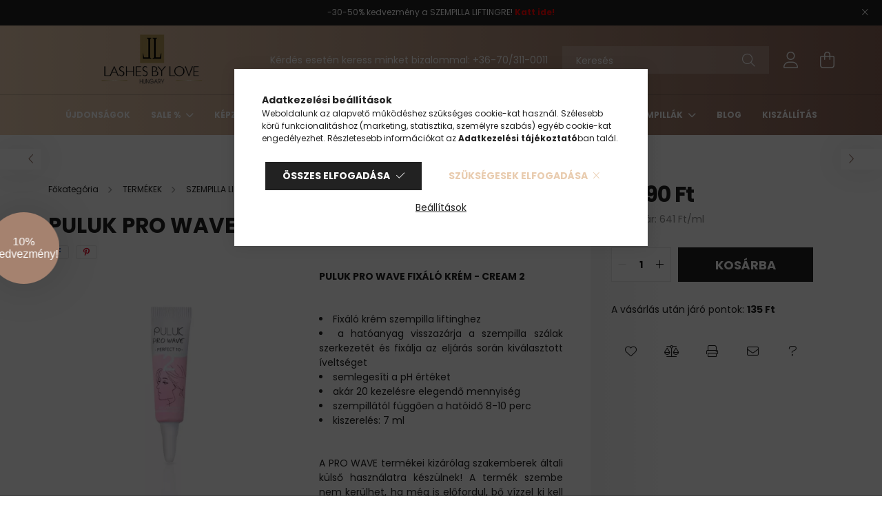

--- FILE ---
content_type: text/html; charset=UTF-8
request_url: https://www.muszempillawebaruhaz.hu/PULUK-PRO-WAVE-CREAM-2
body_size: 24487
content:
<!DOCTYPE html>
<html lang="hu">
<head>
    <meta charset="utf-8">
<meta name="description" content="Vásárold meg PULUK PRO WAVE FIXÁLÓ KRÉM termékünket, 1 napon belüli kiszállítással, további PULUK PRO WAVE -k óriási választékban, Lashes by Love Shop">
<meta name="robots" content="index, follow">
<meta http-equiv="X-UA-Compatible" content="IE=Edge">
<meta property="og:site_name" content="Lashes by Love Shop" />
<meta property="og:title" content="PULUK PRO WAVE FIXÁLÓ KRÉM - Lashes by Love Shop webáruház -">
<meta property="og:description" content="Vásárold meg PULUK PRO WAVE FIXÁLÓ KRÉM termékünket, 1 napon belüli kiszállítással, további PULUK PRO WAVE -k óriási választékban, Lashes by Love Shop">
<meta property="og:type" content="product">
<meta property="og:url" content="https://www.muszempillawebaruhaz.hu/PULUK-PRO-WAVE-CREAM-2">
<meta property="og:image" content="https://www.muszempillawebaruhaz.hu/img/66859/PPW03/PPW03.webp">
<meta name="facebook-domain-verification" content="be2208yh1ttrskpohadfslq1zut6m4">
<meta name="google-site-verification" content="8u39qPECTr8QwX93j4yJE2PCGeZqiuon7-HmOGRx4mA">
<meta name="mobile-web-app-capable" content="yes">
<meta name="apple-mobile-web-app-capable" content="yes">
<meta name="MobileOptimized" content="320">
<meta name="HandheldFriendly" content="true">

<title>PULUK PRO WAVE FIXÁLÓ KRÉM - Lashes by Love Shop webáruház -</title>


<script>
var service_type="shop";
var shop_url_main="https://www.muszempillawebaruhaz.hu";
var actual_lang="hu";
var money_len="0";
var money_thousend=" ";
var money_dec=",";
var shop_id=66859;
var unas_design_url="https:"+"/"+"/"+"www.muszempillawebaruhaz.hu"+"/"+"!common_design"+"/"+"base"+"/"+"002101"+"/";
var unas_design_code='002101';
var unas_base_design_code='2100';
var unas_design_ver=4;
var unas_design_subver=4;
var unas_shop_url='https://www.muszempillawebaruhaz.hu';
var responsive="yes";
var config_plus=new Array();
config_plus['product_tooltip']=1;
config_plus['cart_redirect']=1;
config_plus['money_type']='Ft';
config_plus['money_type_display']='Ft';
var lang_text=new Array();

var UNAS = UNAS || {};
UNAS.shop={"base_url":'https://www.muszempillawebaruhaz.hu',"domain":'www.muszempillawebaruhaz.hu',"username":'muszempillawebaruhaz.unas.hu',"id":66859,"lang":'hu',"currency_type":'Ft',"currency_code":'HUF',"currency_rate":'1',"currency_length":0,"base_currency_length":0,"canonical_url":'https://www.muszempillawebaruhaz.hu/PULUK-PRO-WAVE-CREAM-2'};
UNAS.design={"code":'002101',"page":'product_details'};
UNAS.api_auth="fed7ca1321cb1eaa882a41efe6152ccd";
UNAS.customer={"email":'',"id":0,"group_id":0,"without_registration":0};
UNAS.shop["category_id"]="196666";
UNAS.shop["sku"]="PPW03";
UNAS.shop["product_id"]="551325402";
UNAS.shop["only_private_customer_can_purchase"] = false;
 

UNAS.text = {
    "button_overlay_close": `Bezár`,
    "popup_window": `Felugró ablak`,
    "list": `lista`,
    "updating_in_progress": `frissítés folyamatban`,
    "updated": `frissítve`,
    "is_opened": `megnyitva`,
    "is_closed": `bezárva`,
    "deleted": `törölve`,
    "consent_granted": `hozzájárulás megadva`,
    "consent_rejected": `hozzájárulás elutasítva`,
    "field_is_incorrect": `mező hibás`,
    "error_title": `Hiba!`,
    "product_variants": `termék változatok`,
    "product_added_to_cart": `A termék a kosárba került`,
    "product_added_to_cart_with_qty_problem": `A termékből csak [qty_added_to_cart] [qty_unit] került kosárba`,
    "product_removed_from_cart": `A termék törölve a kosárból`,
    "reg_title_name": `Név`,
    "reg_title_company_name": `Cégnév`,
    "number_of_items_in_cart": `Kosárban lévő tételek száma`,
    "cart_is_empty": `A kosár üres`,
    "cart_updated": `A kosár frissült`
};


UNAS.text["delete_from_compare"]= `Törlés összehasonlításból`;
UNAS.text["comparison"]= `Összehasonlítás`;

UNAS.text["delete_from_favourites"]= `Törlés a kedvencek közül`;
UNAS.text["add_to_favourites"]= `Kedvencekhez`;






window.lazySizesConfig=window.lazySizesConfig || {};
window.lazySizesConfig.loadMode=1;
window.lazySizesConfig.loadHidden=false;

window.dataLayer = window.dataLayer || [];
function gtag(){dataLayer.push(arguments)};
gtag('js', new Date());
</script>

<script src="https://www.muszempillawebaruhaz.hu/!common_packages/jquery/jquery-3.2.1.js?mod_time=1759314984"></script>
<script src="https://www.muszempillawebaruhaz.hu/!common_packages/jquery/plugins/migrate/migrate.js?mod_time=1759314984"></script>
<script src="https://www.muszempillawebaruhaz.hu/!common_packages/jquery/plugins/autocomplete/autocomplete.js?mod_time=1759314984"></script>
<script src="https://www.muszempillawebaruhaz.hu/!common_packages/jquery/plugins/tools/overlay/overlay.js?mod_time=1759314984"></script>
<script src="https://www.muszempillawebaruhaz.hu/!common_packages/jquery/plugins/tools/toolbox/toolbox.expose.js?mod_time=1759314984"></script>
<script src="https://www.muszempillawebaruhaz.hu/!common_packages/jquery/plugins/lazysizes/lazysizes.min.js?mod_time=1759314984"></script>
<script src="https://www.muszempillawebaruhaz.hu/!common_packages/jquery/plugins/lazysizes/plugins/bgset/ls.bgset.min.js?mod_time=1759314984"></script>
<script src="https://www.muszempillawebaruhaz.hu/!common_packages/jquery/own/shop_common/exploded/common.js?mod_time=1764831093"></script>
<script src="https://www.muszempillawebaruhaz.hu/!common_packages/jquery/own/shop_common/exploded/common_overlay.js?mod_time=1759314984"></script>
<script src="https://www.muszempillawebaruhaz.hu/!common_packages/jquery/own/shop_common/exploded/common_shop_popup.js?mod_time=1759314984"></script>
<script src="https://www.muszempillawebaruhaz.hu/!common_packages/jquery/own/shop_common/exploded/page_product_details.js?mod_time=1759314984"></script>
<script src="https://www.muszempillawebaruhaz.hu/!common_packages/jquery/own/shop_common/exploded/function_favourites.js?mod_time=1759314984"></script>
<script src="https://www.muszempillawebaruhaz.hu/!common_packages/jquery/own/shop_common/exploded/function_compare.js?mod_time=1759314984"></script>
<script src="https://www.muszempillawebaruhaz.hu/!common_packages/jquery/own/shop_common/exploded/function_recommend.js?mod_time=1759314984"></script>
<script src="https://www.muszempillawebaruhaz.hu/!common_packages/jquery/own/shop_common/exploded/function_product_print.js?mod_time=1759314984"></script>
<script src="https://www.muszempillawebaruhaz.hu/!common_packages/jquery/own/shop_common/exploded/function_product_subscription.js?mod_time=1759314984"></script>
<script src="https://www.muszempillawebaruhaz.hu/!common_packages/jquery/plugins/hoverintent/hoverintent.js?mod_time=1759314984"></script>
<script src="https://www.muszempillawebaruhaz.hu/!common_packages/jquery/own/shop_tooltip/shop_tooltip.js?mod_time=1759314984"></script>
<script src="https://www.muszempillawebaruhaz.hu/!common_packages/jquery/plugins/responsive_menu/responsive_menu-unas.js?mod_time=1759314984"></script>
<script src="https://www.muszempillawebaruhaz.hu/!common_design/base/002100/main.js?mod_time=1759314986"></script>
<script src="https://www.muszempillawebaruhaz.hu/!common_packages/jquery/plugins/flickity/v3/flickity.pkgd.min.js?mod_time=1759314984"></script>
<script src="https://www.muszempillawebaruhaz.hu/!common_packages/jquery/plugins/toastr/toastr.min.js?mod_time=1759314984"></script>
<script src="https://www.muszempillawebaruhaz.hu/!common_packages/jquery/plugins/tippy/popper-2.4.4.min.js?mod_time=1759314984"></script>
<script src="https://www.muszempillawebaruhaz.hu/!common_packages/jquery/plugins/tippy/tippy-bundle.umd.min.js?mod_time=1759314984"></script>
<script src="https://www.muszempillawebaruhaz.hu/!common_packages/jquery/plugins/photoswipe/photoswipe.min.js?mod_time=1759314984"></script>
<script src="https://www.muszempillawebaruhaz.hu/!common_packages/jquery/plugins/photoswipe/photoswipe-ui-default.min.js?mod_time=1759314984"></script>

<link href="https://www.muszempillawebaruhaz.hu/temp/shop_66859_ab4474e8ca9b344544921159ae64de8c.css?mod_time=1768734712" rel="stylesheet" type="text/css">

<link href="https://www.muszempillawebaruhaz.hu/PULUK-PRO-WAVE-CREAM-2" rel="canonical">
<link href="https://www.muszempillawebaruhaz.hu/shop_ordered/66859/design_pic/favicon.ico" rel="shortcut icon">
<script>
        var google_consent=1;
    
        gtag('consent', 'default', {
           'ad_storage': 'denied',
           'ad_user_data': 'denied',
           'ad_personalization': 'denied',
           'analytics_storage': 'denied',
           'functionality_storage': 'denied',
           'personalization_storage': 'denied',
           'security_storage': 'granted'
        });

    
        gtag('consent', 'update', {
           'ad_storage': 'denied',
           'ad_user_data': 'denied',
           'ad_personalization': 'denied',
           'analytics_storage': 'denied',
           'functionality_storage': 'denied',
           'personalization_storage': 'denied',
           'security_storage': 'granted'
        });

        </script>
    <script async src="https://www.googletagmanager.com/gtag/js?id=UA-114851799-1"></script>    <script>
    gtag('config', 'UA-114851799-1');

          gtag('config', 'G-4S4276KG4W');
                </script>
        <script>
    var google_analytics=1;

                gtag('event', 'view_item', {
              "currency": "HUF",
              "value": '4490',
              "items": [
                  {
                      "item_id": "PPW03",
                      "item_name": "PULUK PRO WAVE FIXÁLÓ KRÉM",
                      "item_category": "TERMÉKEK/SZEMPILLA LIFTING/PULUK PRO WAVE",
                      "price": '4490'
                  }
              ],
              'non_interaction': true
            });
               </script>
           <script>
        gtag('config', 'AW-651990532',{'allow_enhanced_conversions':true});
                </script>
            <script>
        var google_ads=1;

                gtag('event','remarketing', {
            'ecomm_pagetype': 'product',
            'ecomm_prodid': ["PPW03"],
            'ecomm_totalvalue': 4490        });
            </script>
        <!-- Google Tag Manager -->
    <script>(function(w,d,s,l,i){w[l]=w[l]||[];w[l].push({'gtm.start':
            new Date().getTime(),event:'gtm.js'});var f=d.getElementsByTagName(s)[0],
            j=d.createElement(s),dl=l!='dataLayer'?'&l='+l:'';j.async=true;j.src=
            'https://www.googletagmanager.com/gtm.js?id='+i+dl;f.parentNode.insertBefore(j,f);
        })(window,document,'script','dataLayer','GTM-KMQG4QLR');</script>
    <!-- End Google Tag Manager -->

            <!-- Tiktok pixel -->
        <script>
            !function (w, d, t) {
                w.TiktokAnalyticsObject=t;var ttq=w[t]=w[t]||[];ttq.methods=["page","track","identify","instances","debug","on","off","once","ready","alias","group","enableCookie","disableCookie"],ttq.setAndDefer=function(t,e){t[e]=function(){t.push([e].concat(Array.prototype.slice.call(arguments,0)))}};for(var i=0;i<ttq.methods.length;i++)ttq.setAndDefer(ttq,ttq.methods[i]);ttq.instance=function(t){for(var e=ttq._i[t]||[],n=0;n<ttq.methods.length;n++)ttq.setAndDefer(e,ttq.methods[n]);return e},ttq.load=function(e,n){var i="https://analytics.tiktok.com/i18n/pixel/events.js";ttq._i=ttq._i||{},ttq._i[e]=[],ttq._i[e]._u=i,ttq._t=ttq._t||{},ttq._t[e]=+new Date,ttq._o=ttq._o||{},ttq._o[e]=n||{};var o=document.createElement("script");o.type="text/javascript",o.async=!0,o.src=i+"?sdkid="+e+"&lib="+t;var a=document.getElementsByTagName("script")[0];a.parentNode.insertBefore(o,a)};

                ttq.load('D0Q2603C77U7M2KJA1JG');
                ttq.page();
            }(window, document, 'ttq');

            
            
            
            
            
                            ttq.track('ViewContent', {
                    content_type: "product",
                    content_id: "PPW03",
                    content_name: "PULUK PRO WAVE FIXÁLÓ KRÉM",
                    content_category: "TERMÉKEK|SZEMPILLA LIFTING|PULUK PRO WAVE",
                    price: "4490"
                })
            
            
            $(document).ready(function () {
                $(document).on('addToCart', function (event, product) {
                    ttq.track('AddToCart', {
                        content_type: 'product',
                        content_name: product.name,
                        content_id: product.sku,
                        content_category: product.category,
                        price: product.price,
                        quantity: product.qty
                    });
                });

                $(document).on('addToFavourites', function (event, product) {
                    ttq.track('AddToWishlist', {
                        content_type: 'product',
                        content_id: product.sku,
                        content_name: product.name,
                    });
                });
            });
        </script>
        

    <meta content="width=device-width, initial-scale=1.0" name="viewport" />
    <link rel="preconnect" href="https://fonts.gstatic.com">
    <link rel="preload" href="https://fonts.googleapis.com/css2?family=Poppins:wght@400;700&display=swap" as="style" />
    <link rel="stylesheet" href="https://fonts.googleapis.com/css2?family=Poppins:wght@400;700&display=swap" media="print" onload="this.media='all'">
    <noscript>
        <link rel="stylesheet" href="https://fonts.googleapis.com/css2?family=Poppins:wght@400;700&display=swap" />
    </noscript>
    
    
    
    
    

    
    
    
            
        
        
        
        
        
    
    
</head>




<body class='design_ver4 design_subver1 design_subver2 design_subver3 design_subver4' id="ud_shop_artdet">
    <!-- Google Tag Manager (noscript) -->
    <noscript><iframe src="https://www.googletagmanager.com/ns.html?id=GTM-KMQG4QLR"
                      height="0" width="0" style="display:none;visibility:hidden"></iframe></noscript>
    <!-- End Google Tag Manager (noscript) -->
    <div id="image_to_cart" style="display:none; position:absolute; z-index:100000;"></div>
<div class="overlay_common overlay_warning" id="overlay_cart_add"></div>
<script>$(document).ready(function(){ overlay_init("cart_add",{"onBeforeLoad":false}); });</script>
<div id="overlay_login_outer"></div>	
	<script>
	$(document).ready(function(){
	    var login_redir_init="";

		$("#overlay_login_outer").overlay({
			onBeforeLoad: function() {
                var login_redir_temp=login_redir_init;
                if (login_redir_act!="") {
                    login_redir_temp=login_redir_act;
                    login_redir_act="";
                }

									$.ajax({
						type: "GET",
						async: true,
						url: "https://www.muszempillawebaruhaz.hu/shop_ajax/ajax_popup_login.php",
						data: {
							shop_id:"66859",
							lang_master:"hu",
                            login_redir:login_redir_temp,
							explicit:"ok",
							get_ajax:"1"
						},
						success: function(data){
							$("#overlay_login_outer").html(data);
							if (unas_design_ver >= 5) $("#overlay_login_outer").modal('show');
							$('#overlay_login1 input[name=shop_pass_login]').keypress(function(e) {
								var code = e.keyCode ? e.keyCode : e.which;
								if(code.toString() == 13) {		
									document.form_login_overlay.submit();		
								}	
							});	
						}
					});
								},
			top: 50,
			mask: {
	color: "#000000",
	loadSpeed: 200,
	maskId: "exposeMaskOverlay",
	opacity: 0.7
},
			closeOnClick: (config_plus['overlay_close_on_click_forced'] === 1),
			onClose: function(event, overlayIndex) {
				$("#login_redir").val("");
			},
			load: false
		});
		
			});
	function overlay_login() {
		$(document).ready(function(){
			$("#overlay_login_outer").overlay().load();
		});
	}
	function overlay_login_remind() {
        if (unas_design_ver >= 5) {
            $("#overlay_remind").overlay().load();
        } else {
            $(document).ready(function () {
                $("#overlay_login_outer").overlay().close();
                setTimeout('$("#overlay_remind").overlay().load();', 250);
            });
        }
	}

    var login_redir_act="";
    function overlay_login_redir(redir) {
        login_redir_act=redir;
        $("#overlay_login_outer").overlay().load();
    }
	</script>  
	<div class="overlay_common overlay_info" id="overlay_remind"></div>
<script>$(document).ready(function(){ overlay_init("remind",[]); });</script>

	<script>
    	function overlay_login_error_remind() {
		$(document).ready(function(){
			load_login=0;
			$("#overlay_error").overlay().close();
			setTimeout('$("#overlay_remind").overlay().load();', 250);	
		});
	}
	</script>  
	<div class="overlay_common overlay_info" id="overlay_newsletter"></div>
<script>$(document).ready(function(){ overlay_init("newsletter",[]); });</script>

<script>
function overlay_newsletter() {
    $(document).ready(function(){
        $("#overlay_newsletter").overlay().load();
    });
}
</script>
<div class="overlay_common overlay_info" id="overlay_product_subscription"></div>
<script>$(document).ready(function(){ overlay_init("product_subscription",[]); });</script>
<div class="overlay_common overlay_error" id="overlay_script"></div>
<script>$(document).ready(function(){ overlay_init("script",[]); });</script>
    <script>
    $(document).ready(function() {
        $.ajax({
            type: "GET",
            url: "https://www.muszempillawebaruhaz.hu/shop_ajax/ajax_stat.php",
            data: {master_shop_id:"66859",get_ajax:"1"}
        });
    });
    </script>
    

<div id="container" class="no-slideshow  page_shop_artdet_PPW03 filter-not-exists">
            <header class="header position-relative">
                        <div class="js-element nanobar js-nanobar" data-element-name="header_text_section_1">
            <div class="header_text_section_1 nanobar__inner text-center">
                                    <p>-30-50% kedvezmény a SZEMPILLA LIFTINGRE! <span style="color: #ff0000;"><strong><a href="https://www.muszempillawebaruhaz.hu/LASHES_BY_LOVE_SZEMPILLA_LIFTING" style="color: #ff0000;">Katt ide!</a></strong></span></p>
                                <button type="button" class="btn nanobar__btn-close" onclick="closeNanobar(this,'header_text_section_1_hide','session');" aria-label="Bezár" title="Bezár">
                    <span class="icon--close"></span>
                </button>
            </div>
        </div>
    
            <div class="header-inner">
                <div class="header-container container">
                    <div class="row gutters-5 flex-nowrap justify-content-center align-items-center">
                            <div id="header_logo_img" class="js-element logo col-auto flex-shrink-1 order-2 order-xl-1" data-element-name="header_logo">
        <div class="header_logo-img-container">
            <div class="header_logo-img-wrapper">
                                                            <a href="https://www.muszempillawebaruhaz.hu/">                        <picture>
                                                                                    <img                                  width="300" height="80"
                                                                  src="https://www.muszempillawebaruhaz.hu/!common_design/custom/muszempillawebaruhaz.unas.hu/element/layout_hu_header_logo-300x80_1_default.png?time=1631820953"
                                 srcset="https://www.muszempillawebaruhaz.hu/!common_design/custom/muszempillawebaruhaz.unas.hu/element/layout_hu_header_logo-300x80_1_default.png?time=1631820953 1x, https://www.muszempillawebaruhaz.hu/!common_design/custom/muszempillawebaruhaz.unas.hu/element/layout_hu_header_logo-300x80_1_default_retina.png?time=1631820953 2x"
                                 alt="Lashes by Love Shop"/>
                        </picture>
                        </a>                                                </div>
        </div>
    </div>


                        <div class="header__left col-auto col-xl order-1 order-xl-2">
                            <div class="d-flex align-items-center justify-content-center">
                                <button type="button" class="hamburger__btn js-hamburger-btn dropdown--btn d-xl-none" id="hamburger__btn" aria-label="hamburger button" data-btn-for=".hamburger__dropdown">
                                    <span class="hamburger__btn-icon icon--hamburger"></span>
                                </button>
                                    <div class="js-element header_text_section_2 d-none d-xl-block" data-element-name="header_text_section_2">
        <div class="element__content ">
                            <div class="element__html slide-1"><p>Kérdés esetén keress minket bizalommal: <a href="tel:+36703110011">+36-70/311-0011</a></p></div>
                    </div>
    </div>

                            </div>
                        </div>

                        <div class="header__right col col-xl-auto order-3 py-3 py-lg-5">
                            <div class="d-flex align-items-center justify-content-end">
                                
                                
                                <div class="search-open-btn d-block d-lg-none icon--search text-center" onclick="toggleSearch();"></div>
                                <div class="search__container">
                                    <div class="search-box position-relative ml-auto container px-0 browser-is-chrome" id="box_search_content">
    <form name="form_include_search" id="form_include_search" action="https://www.muszempillawebaruhaz.hu/shop_search.php" method="get">
        <div class="box-search-group mb-0">
            <input data-stay-visible-breakpoint="992" name="search" id="box_search_input" value=""
                   aria-label="Keresés" pattern=".{3,100}" title="Hosszabb kereső kifejezést írjon be!" placeholder="Keresés"
                   type="text" maxlength="100" class="ac_input form-control js-search-input" autocomplete="off" required            >
            <div class="search-box__search-btn-outer input-group-append" title="Keresés">
                <button class="search-btn" aria-label="Keresés">
                    <span class="search-btn-icon icon--search"></span>
                </button>
            </div>
            <div class="search__loading">
                <div class="loading-spinner--small"></div>
            </div>
        </div>
        <div class="search-box__mask"></div>
    </form>
    <div class="ac_results"></div>
</div>
<script>
    $(document).ready(function(){
        $(document).on('smartSearchInputLoseFocus', function(){
            if ($('.js-search-smart-autocomplete').length>0) {
                setTimeout(function(){
                    let height = $(window).height() - ($('.js-search-smart-autocomplete').offset().top - $(window).scrollTop()) - 20;
                    $('.search-smart-autocomplete').css('max-height', height + 'px');
                }, 300);
            }
        });
    });
</script>



                                </div>
                                <div class="profil__container">
                                                <div class="profile">
            <button type="button" class="profile__btn js-profile-btn dropdown--btn" id="profile__btn" data-orders="https://www.muszempillawebaruhaz.hu/shop_order_track.php" aria-label="profile button" data-btn-for=".profile__dropdown">
                <span class="profile__btn-icon icon--head"></span>
            </button>
        </div>
    
                                </div>
                                <div class="cart-box__container pr-3 pr-xl-0">
                                    <button class="cart-box__btn dropdown--btn" aria-label="cart button" type="button" data-btn-for=".cart-box__dropdown">
                                        <span class="cart-box__btn-icon icon--cart">
                                                <span id='box_cart_content' class='cart-box'>            </span>
                                        </span>
                                    </button>
                                </div>
                            </div>
                        </div>
                    </div>
                </div>
            </div>
                            <div class="header-menus d-none d-xl-block">
                    <div class="container text-center position-relative">
                        <ul class="main-menus d-none d-lg-flex justify-content-center text-left js-main-menus-content cat-menus level-0 plus-menus level-0" data-level="0">
                                <li class='cat-menu  is-spec-item js-cat-menu-new' data-id="new">

        <span class="cat-menu__name font-weight-bold">
                            <a class='cat-menu__link font-weight-bold' href='https://www.muszempillawebaruhaz.hu/shop_artspec.php?artspec=2' >
                            ÚJDONSÁGOK            </a>
        </span>

            </li>
    <li class='cat-menu  has-child js-cat-menu-889839' data-id="889839">

        <span class="cat-menu__name font-weight-bold">
                            <a class='cat-menu__link font-weight-bold' href='#' >
                            SALE %            </a>
        </span>

        			    <div class="cat-menu__sublist js-sublist level-1 ">
        <div class="sublist-inner js-sublist-inner ps__child--consume">
            <div class="cat-menu__sublist-inner d-flex">
                <div class="flex-grow-1">
                    <ul class="cat-menus level-1 row" data-level="cat-level-1">
                                                    <li class="col-2 mb-5 cat-menu js-cat-menu-684374" data-id="684374">
                                <span class="cat-menu__name text-uppercase font-weight-bold" >
                                    <a class="cat-menu__link" href="https://www.muszempillawebaruhaz.hu/AKCIO_MUSZEMPILLA" >
                                    MŰSZEMPILLÁK
                                                                            </a>
                                </span>
                                                            </li>
                                                    <li class="col-2 mb-5 cat-menu js-cat-menu-220259" data-id="220259">
                                <span class="cat-menu__name text-uppercase font-weight-bold" >
                                    <a class="cat-menu__link" href="https://www.muszempillawebaruhaz.hu/AKCIO_RAGASZTOK-ELO-ES-UTOKEZELOK" >
                                    RAGASZTÓK, ELŐ-ÉS UTÓKEZELŐK
                                                                            </a>
                                </span>
                                                            </li>
                                                    <li class="col-2 mb-5 cat-menu js-cat-menu-490104" data-id="490104">
                                <span class="cat-menu__name text-uppercase font-weight-bold" >
                                    <a class="cat-menu__link" href="https://www.muszempillawebaruhaz.hu/AKCIO_HENNA" >
                                    HENNA-ÉS SZEMÖLDÖKFESTÉKEK, KIEGÉSZÍTŐK
                                                                            </a>
                                </span>
                                                            </li>
                                                    <li class="col-2 mb-5 cat-menu js-cat-menu-407847" data-id="407847">
                                <span class="cat-menu__name text-uppercase font-weight-bold" >
                                    <a class="cat-menu__link" href="https://www.muszempillawebaruhaz.hu/AKCIO_LAMINALAS-LIFTING" >
                                    LIFTING ÉS LAMINÁLÁS
                                                                            </a>
                                </span>
                                                            </li>
                                                    <li class="col-2 mb-5 cat-menu js-cat-menu-779956" data-id="779956">
                                <span class="cat-menu__name text-uppercase font-weight-bold" >
                                    <a class="cat-menu__link" href="https://www.muszempillawebaruhaz.hu/AKCIO_KELLEKEK-ES-KIEGESZITOK" >
                                    KELLÉKEK ÉS KIEGÉSZÍTŐK
                                                                            </a>
                                </span>
                                                            </li>
                                                    <li class="col-2 mb-5 cat-menu js-cat-menu-759675" data-id="759675">
                                <span class="cat-menu__name text-uppercase font-weight-bold" >
                                    <a class="cat-menu__link" href="https://www.muszempillawebaruhaz.hu/AKCIO_CSIPESZEK" >
                                    CSIPESZEK
                                                                            </a>
                                </span>
                                                            </li>
                                            </ul>
                </div>
                            </div>
        </div>
    </div>


            </li>
    <li class='cat-menu  js-cat-menu-333465' data-id="333465">

        <span class="cat-menu__name font-weight-bold">
                            <a class='cat-menu__link font-weight-bold' href='https://www.muszempillawebaruhaz.hu/KEPZESEK' >
                            KÉPZÉSEK            </a>
        </span>

            </li>
    <li class='cat-menu  has-child js-cat-menu-447599' data-id="447599">

        <span class="cat-menu__name font-weight-bold">
                            <a class='cat-menu__link font-weight-bold' href='#' >
                            TERMÉKEK            </a>
        </span>

        			    <div class="cat-menu__sublist js-sublist level-1 ">
        <div class="sublist-inner js-sublist-inner ps__child--consume">
            <div class="cat-menu__sublist-inner d-flex">
                <div class="flex-grow-1">
                    <ul class="cat-menus level-1 row" data-level="cat-level-1">
                                                    <li class="col-2 mb-5 cat-menu has-child js-cat-menu-695394" data-id="695394">
                                <span class="cat-menu__name text-uppercase font-weight-bold" >
                                    <a class="cat-menu__link" href="https://www.muszempillawebaruhaz.hu/muszempilla" >
                                    MŰSZEMPILLÁK
                                                                            </a>
                                </span>
                                                                        <div class="cat-menu__list level-2">
        <ul class="cat-menus level-2" data-level="cat-level-2">
                            <li class="cat-menu js-cat-menu-442533" data-id="442533">
                    <span class="cat-menu__name" >
                        <a class="cat-menu__link" href="https://www.muszempillawebaruhaz.hu/LASHES_BY_LOVE_MUSZEMPILLAK" >                        LASHES BY LOVE
                                                    </a>                    </span>
                                    </li>
                            <li class="cat-menu js-cat-menu-303536" data-id="303536">
                    <span class="cat-menu__name" >
                        <a class="cat-menu__link" href="https://www.muszempillawebaruhaz.hu/NEICHA_MUSZEMPILLAK" >                        NEICHA 
                                                    </a>                    </span>
                                    </li>
                            <li class="cat-menu js-cat-menu-962029" data-id="962029">
                    <span class="cat-menu__name" >
                        <a class="cat-menu__link" href="https://www.muszempillawebaruhaz.hu/LASHES_BY_LOVE_DIY_MUSZEMPILLA" >                        OTTHONI DIY MŰSZEMPILLÁK
                                                    </a>                    </span>
                                    </li>
                                </ul>
    </div>


                                                            </li>
                                                    <li class="col-2 mb-5 cat-menu has-child js-cat-menu-991219" data-id="991219">
                                <span class="cat-menu__name text-uppercase font-weight-bold" >
                                    <a class="cat-menu__link" href="https://www.muszempillawebaruhaz.hu/MUSZEMPILLA_RAGASZTOK" >
                                    MŰSZEMPILLA RAGASZTÓK
                                                                            </a>
                                </span>
                                                                        <div class="cat-menu__list level-2">
        <ul class="cat-menus level-2" data-level="cat-level-2">
                            <li class="cat-menu js-cat-menu-991366" data-id="991366">
                    <span class="cat-menu__name" >
                        <a class="cat-menu__link" href="https://www.muszempillawebaruhaz.hu/LASHES-BY-LOVE-MUSZEMPILLA_RAGASZTOK" >                        LEVEGŐRE SZÁRADÓ MŰSZEMPILLA RAGASZTÓK
                                                    </a>                    </span>
                                    </li>
                            <li class="cat-menu js-cat-menu-468086" data-id="468086">
                    <span class="cat-menu__name" >
                        <a class="cat-menu__link" href="https://www.muszempillawebaruhaz.hu/UV-MUSZEMPILLA_RAGASZTO" >                        UV LED MŰSZEMPILLA RAGASZTÓK
                                                    </a>                    </span>
                                    </li>
                            <li class="cat-menu js-cat-menu-131614" data-id="131614">
                    <span class="cat-menu__name" >
                        <a class="cat-menu__link" href="https://www.muszempillawebaruhaz.hu/BARBARA_MUSZEMPILLA_RAGASZTO" >                        BARBARA MŰSZEMPILLA RAGASZTÓK
                                                    </a>                    </span>
                                    </li>
                            <li class="cat-menu js-cat-menu-942935" data-id="942935">
                    <span class="cat-menu__name" >
                        <a class="cat-menu__link" href="https://www.muszempillawebaruhaz.hu/NEICHA_MUSZEMPILLA_RAGASZTOK" >                        NEICHA MŰSZEMPILLA RAGASZTÓK
                                                    </a>                    </span>
                                    </li>
                            <li class="cat-menu js-cat-menu-492656" data-id="492656">
                    <span class="cat-menu__name" >
                        <a class="cat-menu__link" href="https://www.muszempillawebaruhaz.hu/OCLAIR_MUSZEMPILLA_RAGASZTOK" >                        O&#039;CLAIR MŰSZEMPILLA RAGASZTÓK
                                                    </a>                    </span>
                                    </li>
                                </ul>
    </div>


                                                            </li>
                                                    <li class="col-2 mb-5 cat-menu has-child js-cat-menu-584557" data-id="584557">
                                <span class="cat-menu__name text-uppercase font-weight-bold" >
                                    <a class="cat-menu__link" href="https://www.muszempillawebaruhaz.hu/MUSZEMPILLA_ELO_ES_UTOKEZELOK" >
                                    ELŐ-ÉS UTÓKEZELŐK
                                                                            </a>
                                </span>
                                                                        <div class="cat-menu__list level-2">
        <ul class="cat-menus level-2" data-level="cat-level-2">
                            <li class="cat-menu js-cat-menu-145766" data-id="145766">
                    <span class="cat-menu__name" >
                        <a class="cat-menu__link" href="https://www.muszempillawebaruhaz.hu/SZEMPILLA_SAMPONOK_TISZTITOK" >                        SZEMPILLA SAMPONOK, TISZTÍTÓK
                                                    </a>                    </span>
                                    </li>
                            <li class="cat-menu js-cat-menu-750983" data-id="750983">
                    <span class="cat-menu__name" >
                        <a class="cat-menu__link" href="https://www.muszempillawebaruhaz.hu/MUSZEMPILLA_TAPADAS_ELOSEGITOK" >                        TAPADÁS ELŐSEGÍTŐK
                                                    </a>                    </span>
                                    </li>
                            <li class="cat-menu js-cat-menu-777193" data-id="777193">
                    <span class="cat-menu__name" >
                        <a class="cat-menu__link" href="https://www.muszempillawebaruhaz.hu/MUSZEMPILLA_SZARADAS_GYORSITOK" >                        SZÁRADÁS GYORSÍTÓK, FIXÁLÓK
                                                    </a>                    </span>
                                    </li>
                            <li class="cat-menu js-cat-menu-961263" data-id="961263">
                    <span class="cat-menu__name" >
                        <a class="cat-menu__link" href="https://www.muszempillawebaruhaz.hu/MUSZEMPILLA_ELTAVOLITOK" >                        MŰSZEMPILLA ELTÁVOLÍTÓK
                                                    </a>                    </span>
                                    </li>
                            <li class="cat-menu js-cat-menu-109945" data-id="109945">
                    <span class="cat-menu__name" >
                        <a class="cat-menu__link" href="https://www.muszempillawebaruhaz.hu/MUSZEMPILLA_RAGASZTO_SZAGSEMLEGESITOK" >                        RAGASZTÓ SZAGSEMLEGESÍTŐK
                                                    </a>                    </span>
                                    </li>
                                </ul>
    </div>


                                                            </li>
                                                    <li class="col-2 mb-5 cat-menu has-child js-cat-menu-350678" data-id="350678">
                                <span class="cat-menu__name text-uppercase font-weight-bold" >
                                    <a class="cat-menu__link" href="https://www.muszempillawebaruhaz.hu/SZEMPILLA_CSIPESZEK_TARTOK" >
                                    SZEMPILLA CSIPESZEK, TARTÓK
                                                                            </a>
                                </span>
                                                                        <div class="cat-menu__list level-2">
        <ul class="cat-menus level-2" data-level="cat-level-2">
                            <li class="cat-menu js-cat-menu-382585" data-id="382585">
                    <span class="cat-menu__name" >
                        <a class="cat-menu__link" href="https://www.muszempillawebaruhaz.hu/LASHES_BY_LOVE_MUSZEMPILLA_CSIPESZEK" >                        LASHES BY LOVE
                                                    </a>                    </span>
                                    </li>
                            <li class="cat-menu js-cat-menu-535055" data-id="535055">
                    <span class="cat-menu__name" >
                        <a class="cat-menu__link" href="https://www.muszempillawebaruhaz.hu/NEICHACSIPESZ" >                        NEICHA
                                                    </a>                    </span>
                                    </li>
                                </ul>
    </div>


                                                            </li>
                                                    <li class="col-2 mb-5 cat-menu has-child js-cat-menu-150677" data-id="150677">
                                <span class="cat-menu__name text-uppercase font-weight-bold" >
                                    <a class="cat-menu__link" href="https://www.muszempillawebaruhaz.hu/MUSZEMPILLA_KIEGESZITOK_ESZKOZOK" >
                                    KIEGÉSZÍTŐK, ESZKÖZÖK
                                                                            </a>
                                </span>
                                                                        <div class="cat-menu__list level-2">
        <ul class="cat-menus level-2" data-level="cat-level-2">
                            <li class="cat-menu js-cat-menu-599852" data-id="599852">
                    <span class="cat-menu__name" >
                        <a class="cat-menu__link" href="https://www.muszempillawebaruhaz.hu/SZEMALATETEK" >                        SZEMALÁTÉTEK
                                                    </a>                    </span>
                                    </li>
                            <li class="cat-menu js-cat-menu-498459" data-id="498459">
                    <span class="cat-menu__name" >
                        <a class="cat-menu__link" href="https://www.muszempillawebaruhaz.hu/RAGASZTOSZALAGOK" >                        RAGASZTÓSZALAGOK
                                                    </a>                    </span>
                                    </li>
                            <li class="cat-menu js-cat-menu-865021" data-id="865021">
                    <span class="cat-menu__name" >
                        <a class="cat-menu__link" href="https://www.muszempillawebaruhaz.hu/SZEMPILLAFESUK_APPLIKATOROK_ECSETEK" >                        SZEMPILLAFÉSŰK, APPLIKÁTOROK, ECSETEK
                                                    </a>                    </span>
                                    </li>
                            <li class="cat-menu js-cat-menu-697089" data-id="697089">
                    <span class="cat-menu__name" >
                        <a class="cat-menu__link" href="https://www.muszempillawebaruhaz.hu/RAGASZTO_ES_SZEMPILLATARTOK" >                        RAGASZTÓ ÉS SZEMPILLA TARTÓK
                                                    </a>                    </span>
                                    </li>
                            <li class="cat-menu js-cat-menu-983268" data-id="983268">
                    <span class="cat-menu__name" >
                        <a class="cat-menu__link" href="https://www.muszempillawebaruhaz.hu/KESZULEKEK_EGYEB_KIEGESZITOK" >                        KÉSZÜLÉKEK, EGYÉB KIEGÉSZÍTŐK
                                                    </a>                    </span>
                                    </li>
                                </ul>
    </div>


                                                            </li>
                                                    <li class="col-2 mb-5 cat-menu has-child js-cat-menu-650189" data-id="650189">
                                <span class="cat-menu__name text-uppercase font-weight-bold" >
                                    <a class="cat-menu__link" href="https://www.muszempillawebaruhaz.hu/SZEMPILLA_LIFTING" >
                                    SZEMPILLA LIFTING
                                                                            </a>
                                </span>
                                                                        <div class="cat-menu__list level-2">
        <ul class="cat-menus level-2" data-level="cat-level-2">
                            <li class="cat-menu js-cat-menu-230715" data-id="230715">
                    <span class="cat-menu__name" >
                        <a class="cat-menu__link" href="https://www.muszempillawebaruhaz.hu/LASHES_BY_LOVE_SZEMPILLA_LIFTING" >                        LASHES BY LOVE LASH LIFTING
                                                    </a>                    </span>
                                    </li>
                            <li class="cat-menu js-cat-menu-617040" data-id="617040">
                    <span class="cat-menu__name" >
                        <a class="cat-menu__link" href="https://www.muszempillawebaruhaz.hu/AMINO__SZEMPILLA_LIFTING" >                        AMINO LIFTING
                                                    </a>                    </span>
                                    </li>
                            <li class="cat-menu js-cat-menu-196666" data-id="196666">
                    <span class="cat-menu__name" >
                        <a class="cat-menu__link" href="https://www.muszempillawebaruhaz.hu/PULUK_PRO_WAVE_SZEMPILLA_LIFTING" >                        PULUK PRO WAVE
                                                    </a>                    </span>
                                    </li>
                            <li class="cat-menu js-cat-menu-468781" data-id="468781">
                    <span class="cat-menu__name" >
                        <a class="cat-menu__link" href="https://www.muszempillawebaruhaz.hu/BEAUTY-WAVE_SZEMPILLA_LIFTING" >                        BEAUTY WAVE
                                                    </a>                    </span>
                                    </li>
                            <li class="cat-menu js-cat-menu-762117" data-id="762117">
                    <span class="cat-menu__name" >
                        <a class="cat-menu__link" href="https://www.muszempillawebaruhaz.hu/FALL_IN_THE_VOLUME_SZEMPILLA_LIFTING" >                        FALL IN THE VOLUME
                                                    </a>                    </span>
                                    </li>
                            <li class="cat-menu js-cat-menu-673692" data-id="673692">
                    <span class="cat-menu__name" >
                        <a class="cat-menu__link" href="https://www.muszempillawebaruhaz.hu/FALL_IN_THE_VOLUME_EASY_KIT_SZEMPILLA_LIFTING" >                        FALL IN THE VOLUME EASY KIT
                                                    </a>                    </span>
                                    </li>
                            <li class="cat-menu js-cat-menu-545895" data-id="545895">
                    <span class="cat-menu__name" >
                        <a class="cat-menu__link" href="https://www.muszempillawebaruhaz.hu/SZEMPILLA_LIFTING_ESZKOZOK" >                        SZEMPILLA LIFTING ESZKÖZ
                                                    </a>                    </span>
                                    </li>
                                </ul>
    </div>


                                                            </li>
                                                    <li class="col-2 mb-5 cat-menu has-child js-cat-menu-209297" data-id="209297">
                                <span class="cat-menu__name text-uppercase font-weight-bold" >
                                    <a class="cat-menu__link" href="https://www.muszempillawebaruhaz.hu/SZEMOLDOK_LAMINALAS" >
                                    SZEMÖLDÖK LAMINÁLÁS
                                                                            </a>
                                </span>
                                                                        <div class="cat-menu__list level-2">
        <ul class="cat-menus level-2" data-level="cat-level-2">
                            <li class="cat-menu js-cat-menu-170092" data-id="170092">
                    <span class="cat-menu__name" >
                        <a class="cat-menu__link" href="https://www.muszempillawebaruhaz.hu/PULUK_PRO_LIFTING_SZEMOLDOK_LAMINALAS" >                        PULUK PRO LIFTING
                                                    </a>                    </span>
                                    </li>
                            <li class="cat-menu js-cat-menu-137050" data-id="137050">
                    <span class="cat-menu__name" >
                        <a class="cat-menu__link" href="https://www.muszempillawebaruhaz.hu/BEAUTY_WAVE" >                        BEAUTY WAVE
                                                    </a>                    </span>
                                    </li>
                                </ul>
    </div>


                                                            </li>
                                                    <li class="col-2 mb-5 cat-menu js-cat-menu-656776" data-id="656776">
                                <span class="cat-menu__name text-uppercase font-weight-bold" >
                                    <a class="cat-menu__link" href="https://www.muszempillawebaruhaz.hu/VIVID-COLOR-SZEMOLDOK-ES-SZEMPILLA-FESTEK" >
                                    VIVID CODE - SZEMÖLDÖK-ÉS SZEMPILLAFESTÉK
                                                                            </a>
                                </span>
                                                            </li>
                                                    <li class="col-2 mb-5 cat-menu js-cat-menu-368780" data-id="368780">
                                <span class="cat-menu__name text-uppercase font-weight-bold" >
                                    <a class="cat-menu__link" href="https://www.muszempillawebaruhaz.hu/CSOMAG_AJANLATOK" >
                                    CSOMAGOK
                                                                            </a>
                                </span>
                                                            </li>
                                                    <li class="col-2 mb-5 cat-menu js-cat-menu-649750" data-id="649750">
                                <span class="cat-menu__name text-uppercase font-weight-bold" >
                                    <a class="cat-menu__link" href="https://www.muszempillawebaruhaz.hu/SZEMPILLA_APOLOK" >
                                    SZEMPILLA ÁPOLÓK
                                                                            </a>
                                </span>
                                                            </li>
                                                    <li class="col-2 mb-5 cat-menu has-child js-cat-menu-612187" data-id="612187">
                                <span class="cat-menu__name text-uppercase font-weight-bold" >
                                    <a class="cat-menu__link" href="https://www.muszempillawebaruhaz.hu/BROWXHENNA" >
                                    BROWXENNA®
                                                                            </a>
                                </span>
                                                                        <div class="cat-menu__list level-2">
        <ul class="cat-menus level-2" data-level="cat-level-2">
                            <li class="cat-menu js-cat-menu-265451" data-id="265451">
                    <span class="cat-menu__name" >
                        <a class="cat-menu__link" href="https://www.muszempillawebaruhaz.hu/BROW-HENNA" >                        BROWXENNA® HENNA FESTÉKEK
                                                    </a>                    </span>
                                    </li>
                            <li class="cat-menu js-cat-menu-532572" data-id="532572">
                    <span class="cat-menu__name" >
                        <a class="cat-menu__link" href="https://www.muszempillawebaruhaz.hu/BROWXENNA-OXYGEN-O2-SZEMOLDOK-ES-SZEMPILLA-FESTEK" >                        BROWXENNA®  OXYGEN O2 SZEMÖLDÖK-ÉS SZEMPILLAFESTÉK
                                                    </a>                    </span>
                                    </li>
                            <li class="cat-menu js-cat-menu-923359" data-id="923359">
                    <span class="cat-menu__name" >
                        <a class="cat-menu__link" href="https://www.muszempillawebaruhaz.hu/BROWXENNA-ECSETEK" >                        BROWXENNA® ECSETEK
                                                    </a>                    </span>
                                    </li>
                            <li class="cat-menu js-cat-menu-417922" data-id="417922">
                    <span class="cat-menu__name" >
                        <a class="cat-menu__link" href="https://www.muszempillawebaruhaz.hu/BROWXENNA-KIEGESZITOK-ESZKOZOK" >                        BROWXENNA® KIEGÉSZÍTŐK, ESZKÖZÖK
                                                    </a>                    </span>
                                    </li>
                            <li class="cat-menu js-cat-menu-615628" data-id="615628">
                    <span class="cat-menu__name" >
                        <a class="cat-menu__link" href="https://www.muszempillawebaruhaz.hu/BROWXENNA-WAXING" >                        BROWXENNA® WAXING
                                                    </a>                    </span>
                                    </li>
                                </ul>
    </div>


                                                            </li>
                                                    <li class="col-2 mb-5 cat-menu js-cat-menu-325311" data-id="325311">
                                <span class="cat-menu__name text-uppercase font-weight-bold" >
                                    <a class="cat-menu__link" href="https://www.muszempillawebaruhaz.hu/ARCAPOLAS" >
                                     ARCMASZKOK, SZÉRUMOK
                                                                            </a>
                                </span>
                                                            </li>
                                                    <li class="col-2 mb-5 cat-menu has-child js-cat-menu-551084" data-id="551084">
                                <span class="cat-menu__name text-uppercase font-weight-bold" >
                                    <a class="cat-menu__link" href="https://www.muszempillawebaruhaz.hu/VEDOMASZKOK_FERTOTLENITOK" >
                                    VÉDŐMASZKOK
                                                                            </a>
                                </span>
                                                                        <div class="cat-menu__list level-2">
        <ul class="cat-menus level-2" data-level="cat-level-2">
                            <li class="cat-menu js-cat-menu-634201" data-id="634201">
                    <span class="cat-menu__name" >
                        <a class="cat-menu__link" href="https://www.muszempillawebaruhaz.hu/VEDOMASZKOK" >                        VÉDŐMASZKOK
                                                    </a>                    </span>
                                    </li>
                                </ul>
    </div>


                                                            </li>
                                                    <li class="col-2 mb-5 cat-menu js-cat-menu-169967" data-id="169967">
                                <span class="cat-menu__name text-uppercase font-weight-bold" >
                                    <a class="cat-menu__link" href="https://www.muszempillawebaruhaz.hu/AJANDEKUTALVANY" >
                                    AJÁNDÉKUTALVÁNY
                                                                            </a>
                                </span>
                                                            </li>
                                            </ul>
                </div>
                            </div>
        </div>
    </div>


            </li>
    <li class='cat-menu  js-cat-menu-942012' data-id="942012">

        <span class="cat-menu__name font-weight-bold">
                            <a class='cat-menu__link font-weight-bold' href='https://www.muszempillawebaruhaz.hu/MUSZEMPILLA_RAGASZTOK?source_cat=942012' >
                            RAGASZTÓK            </a>
        </span>

            </li>
    <li class='cat-menu  js-cat-menu-442891' data-id="442891">

        <span class="cat-menu__name font-weight-bold">
                            <a class='cat-menu__link font-weight-bold' href='https://www.muszempillawebaruhaz.hu/sct/637496/PREMIUM-PREMADE-VOLUME-FANS-SZEMPILLAK?source_cat=442891' >
                            PREMADE SZEMPILLÁK            </a>
        </span>

            </li>
    <li class='cat-menu  has-child js-cat-menu-757299' data-id="757299">

        <span class="cat-menu__name font-weight-bold">
                            <a class='cat-menu__link font-weight-bold' href='#' >
                            OTTHONI DIY MŰSZEMPILLÁK            </a>
        </span>

        			    <div class="cat-menu__sublist js-sublist level-1 ">
        <div class="sublist-inner js-sublist-inner ps__child--consume">
            <div class="cat-menu__sublist-inner d-flex">
                <div class="flex-grow-1">
                    <ul class="cat-menus level-1 row" data-level="cat-level-1">
                                                    <li class="col-2 mb-5 cat-menu js-cat-menu-772153" data-id="772153">
                                <span class="cat-menu__name text-uppercase font-weight-bold" >
                                    <a class="cat-menu__link" href="https://www.muszempillawebaruhaz.hu/DIY-OTTHONI-MUSZEMPILLA-SZETT" >
                                    DIY MŰSZEMPILLA SZETTEK
                                                                            </a>
                                </span>
                                                            </li>
                                                    <li class="col-2 mb-5 cat-menu js-cat-menu-707712" data-id="707712">
                                <span class="cat-menu__name text-uppercase font-weight-bold" >
                                    <a class="cat-menu__link" href="https://www.muszempillawebaruhaz.hu/DIY-OTTHONI-MUSZEMPILLA-BOXOK" >
                                    DIY MŰSZEMPILLA BOXOK
                                                                            </a>
                                </span>
                                                            </li>
                                                    <li class="col-2 mb-5 cat-menu js-cat-menu-598699" data-id="598699">
                                <span class="cat-menu__name text-uppercase font-weight-bold" >
                                    <a class="cat-menu__link" href="https://www.muszempillawebaruhaz.hu/PRE-BOND-DIY-OTTHONI-MUSZEMPILLA" >
                                    PRE-BOND DIY MŰSZEMPILLÁK
                                                                            </a>
                                </span>
                                                            </li>
                                                    <li class="col-2 mb-5 cat-menu js-cat-menu-935041" data-id="935041">
                                <span class="cat-menu__name text-uppercase font-weight-bold" >
                                    <a class="cat-menu__link" href="https://www.muszempillawebaruhaz.hu/DIY-OTTHONI-MUSZEMPILLA-KIEGESZITOK" >
                                    DIY MŰSZEMPILLA KIEGÉSZÍTŐK
                                                                            </a>
                                </span>
                                                            </li>
                                            </ul>
                </div>
                            </div>
        </div>
    </div>


            </li>

<script>
    $(document).ready(function () {
                    $('.cat-menu.has-child > .cat-menu__name').click(function () {
                let thisCatMenu = $(this).parent();
                let thisMainMenusContent = $('.js-main-menus-content');
                let thisCatMenuList = thisCatMenu.closest('[data-level]');
                let thisCatLevel = thisCatMenuList.data('level');

                if (thisCatLevel === "0") {
                    /*remove is-opened class form the rest menus (cat+plus)*/
                    thisMainMenusContent.find('.is-opened').not(thisCatMenu).removeClass('is-opened');
                } else {
                    /*remove is-opened class form the siblings cat menus */
                    thisCatMenuList.find('.is-opened').not(thisCatMenu).removeClass('is-opened');
                }

                if (thisCatMenu.hasClass('is-opened')) {
                    thisCatMenu.removeClass('is-opened');
                    $('html').removeClass('cat-level-' +thisCatLevel +'-is-opened');
                } else {
                    thisCatMenu.addClass('is-opened');
                    $('html').addClass('cat-level-' +thisCatLevel +'-is-opened').removeClass('menu-level-0-is-opened');
                }
            });
            });
</script>

                            			<li class="plus-menu" data-id="809016">
			<span class="plus-menu__name font-weight-bold">
									<a class="plus-menu__link" href="https://www.muszempillawebaruhaz.hu/blog" >
									Blog
				</a>
			</span>
					</li>
			<li class="plus-menu" data-id="488559">
			<span class="plus-menu__name font-weight-bold">
									<a class="plus-menu__link" href="https://www.muszempillawebaruhaz.hu/shop_contact.php?tab=shipping" >
									Kiszállítás
				</a>
			</span>
					</li>
		<script>
		$(document).ready(function () {
							$('.plus-menu.has-child > .plus-menu__name').click(function () {
					var thisPlusMenu = $(this).parent();
					var thisMainMenusContent = $('.js-main-menus-content');
					var thisPlusMenuList = thisPlusMenu.closest('[data-level]');
					var thisMenuLevel = thisPlusMenuList.data('level');

					if (thisMenuLevel === "0") {
						/*remove is-opened class form the rest menus (cat+plus)*/
						thisMainMenusContent.find('.has-child.is-opened').not(thisPlusMenu).removeClass('is-opened');
					} else {
						/*remove is-opened class form the siblings plus menus */
						thisPlusMenuList.find('.has-child.is-opened').not(thisPlusMenu).removeClass('is-opened');
					}

					if (thisPlusMenu.hasClass('is-opened')) {
						thisPlusMenu.removeClass('is-opened');
						$('html').removeClass('menu-level-' + thisMenuLevel +'-is-opened');
					} else {
						thisPlusMenu.addClass('is-opened');
						$('html').addClass('menu-level-' + thisMenuLevel +'-is-opened').removeClass('cat-level-0-is-opened');
					}
				});
					});
	</script>


                        </ul>
                    </div>
                </div>
                    </header>
    
            <main class="main">
            <div class="main__content">
                                
                <div class="page_content_outer">
                    
<link rel="stylesheet" type="text/css" href="https://www.muszempillawebaruhaz.hu/!common_packages/jquery/plugins/photoswipe/css/default-skin.min.css">
<link rel="stylesheet" type="text/css" href="https://www.muszempillawebaruhaz.hu/!common_packages/jquery/plugins/photoswipe/css/photoswipe.min.css">


<script>
    var $clickElementToInitPs = '.js-init-ps';

    var initPhotoSwipeFromDOM = function() {
        var $pswp = $('.pswp')[0];
        var $psDatas = $('.photoSwipeDatas');

        $psDatas.each( function() {
            var $pics = $(this),
                getItems = function() {
                    var items = [];
                    $pics.find('a').each(function() {
                        var $this = $(this),
                            $href   = $this.attr('href'),
                            $size   = $this.data('size').split('x'),
                            $width  = $size[0],
                            $height = $size[1],
                            item = {
                                src : $href,
                                w   : $width,
                                h   : $height
                            };
                        items.push(item);
                    });
                    return items;
                };

            var items = getItems();

            $($clickElementToInitPs).on('click', function (event) {
                var $this = $(this);
                event.preventDefault();

                var $index = parseInt($this.attr('data-loop-index'));
                var options = {
                    index: $index,
                    history: false,
                    bgOpacity: 0.5,
                    shareEl: false,
                    showHideOpacity: true,
                    getThumbBoundsFn: function (index) {
                        /** azon képeről nagyítson a photoswipe, melyek láthatók
                        **/
                        var thumbnails = $($clickElementToInitPs).map(function() {
                            var $this = $(this);
                            if ($this.is(":visible")) {
                                return this;
                            }
                        }).get();
                        var thumbnail = thumbnails[index];
                        var pageYScroll = window.pageYOffset || document.documentElement.scrollTop;
                        var zoomedImgHeight = items[index].h;
                        var zoomedImgWidth = items[index].w;
                        var zoomedImgRatio = zoomedImgHeight / zoomedImgWidth;
                        var rect = thumbnail.getBoundingClientRect();
                        var zoomableImgHeight = rect.height;
                        var zoomableImgWidth = rect.width;
                        var zoomableImgRatio = (zoomableImgHeight / zoomableImgWidth);
                        var offsetY = 0;
                        var offsetX = 0;
                        var returnWidth = zoomableImgWidth;

                        if (zoomedImgRatio < 1) { /* a nagyított kép fekvő */
                            if (zoomedImgWidth < zoomableImgWidth) { /*A nagyított kép keskenyebb */
                                offsetX = (zoomableImgWidth - zoomedImgWidth) / 2;
                                offsetY = (Math.abs(zoomableImgHeight - zoomedImgHeight)) / 2;
                                returnWidth = zoomedImgWidth;
                            } else { /*A nagyított kép szélesebb */
                                offsetY = (zoomableImgHeight - (zoomableImgWidth * zoomedImgRatio)) / 2;
                            }

                        } else if (zoomedImgRatio > 1) { /* a nagyított kép álló */
                            if (zoomedImgHeight < zoomableImgHeight) { /*A nagyított kép alacsonyabb */
                                offsetX = (zoomableImgWidth - zoomedImgWidth) / 2;
                                offsetY = (zoomableImgHeight - zoomedImgHeight) / 2;
                                returnWidth = zoomedImgWidth;
                            } else { /*A nagyított kép magasabb */
                                offsetX = (zoomableImgWidth - (zoomableImgHeight / zoomedImgRatio)) / 2;
                                if (zoomedImgRatio > zoomableImgRatio) returnWidth = zoomableImgHeight / zoomedImgRatio;
                            }
                        } else { /*A nagyított kép négyzetes */
                            if (zoomedImgWidth < zoomableImgWidth) { /*A nagyított kép keskenyebb */
                                offsetX = (zoomableImgWidth - zoomedImgWidth) / 2;
                                offsetY = (Math.abs(zoomableImgHeight - zoomedImgHeight)) / 2;
                                returnWidth = zoomedImgWidth;
                            } else { /*A nagyított kép szélesebb */
                                offsetY = (zoomableImgHeight - zoomableImgWidth) / 2;
                            }
                        }

                        return {x: rect.left + offsetX, y: rect.top + pageYScroll + offsetY, w: returnWidth};
                    },
                    getDoubleTapZoom: function (isMouseClick, item) {
                        if (isMouseClick) {
                            return 1;
                        } else {
                            return item.initialZoomLevel < 0.7 ? 1 : 1.5;
                        }
                    }
                };

                var photoSwipe = new PhotoSwipe($pswp, PhotoSwipeUI_Default, items, options);
                photoSwipe.init();
            });
        });
    };
</script>


<div id='page_artdet_content' class='artdet artdet--type-1 position-relative'>

            <div class="fixed-cart bg-white js-fixed-cart" id="artdet__fixed-cart">
            <div class="container">
                <div class="row gutters-5 gutters-md-10 align-items-center py-3">
                    <div class="col-auto">
                        <img class="navbar__fixed-cart-img lazyload" width="50" height="50" src="https://www.muszempillawebaruhaz.hu/main_pic/space.gif" data-src="https://www.muszempillawebaruhaz.hu/img/66859/PPW03/50x50,r/PPW03.webp?time=1721292644" data-srcset="https://www.muszempillawebaruhaz.hu/img/66859/PPW03/100x100,r/PPW03.webp?time=1721292644 2x" alt="PULUK PRO WAVE FIXÁLÓ KRÉM" />
                    </div>
                    <div class="col">
                        <div class="d-flex flex-column flex-md-row align-items-md-center">
                            <div class="fixed-cart__name line-clamp--2-12 font-weight-bold">PULUK PRO WAVE FIXÁLÓ KRÉM
</div>
                                                            <div class="fixed-cart__price with-rrp ml-md-auto ">
                                                                            <div class="artdet__price-base product-price--base">
                                            <span class="fixed-cart__price-base-value"><span id='price_net_brutto_PPW03' class='price_net_brutto_PPW03'>4 490</span> Ft</span>                                        </div>
                                                                                                        </div>
                                                    </div>
                    </div>
                    <div class="col-auto">
                        <button class="navbar__fixed-cart-btn btn btn-primary" type="button" onclick="$('.artdet__cart-btn').trigger('click');"  >Kosárba</button>
                    </div>
                </div>
            </div>
        </div>
        <script>
            $(document).ready(function () {
                var $itemVisibilityCheck = $(".js-main-cart-btn");
                var $stickyElement = $(".js-fixed-cart");

                $(window).scroll(function () {
                    if ($(this).scrollTop() + 60 > $itemVisibilityCheck.offset().top) {
                        $stickyElement.addClass('is-visible');
                    } else {
                        $stickyElement.removeClass('is-visible');
                    }
                });
            });
        </script>
    
            <div class="artdet__pagination-wrap">
            <div class='artdet__pagination-btn artdet__pagination-prev desktop d-none d-md-flex' onclick="product_det_prevnext('https://www.muszempillawebaruhaz.hu/PULUK-PRO-WAVE-CREAM-2','?cat=196666&sku=PPW03&action=prev_js')">
                <div class="icon--arrow-left"></div>
            </div>
            <div class='artdet__pagination-btn artdet__pagination-next desktop d-none d-md-flex' onclick="product_det_prevnext('https://www.muszempillawebaruhaz.hu/PULUK-PRO-WAVE-CREAM-2','?cat=196666&sku=PPW03&action=next_js')">
                <div class="icon--arrow-right"></div>
            </div>
        </div>
    
    <script>
<!--
var lang_text_warning=`Figyelem!`
var lang_text_required_fields_missing=`Kérjük töltse ki a kötelező mezők mindegyikét!`
function formsubmit_artdet() {
   cart_add("PPW03","",null,1)
}
var unit_price_len = 0;
$(document).ready(function(){
	select_base_price("PPW03",1);
	
	
});
// -->
</script>


    <form name="form_temp_artdet">


        <div class="artdet__pic-data-wrap js-product">
            <div class="container">
                <div class="row">
                    <div class='artdet__img-data-left col-md-7 col-lg-8'>
                        <div class="prev-next-breadcrumb row align-items-center">
                                                            <div class='artdet__pagination-btn artdet__pagination-prev mobile d-md-none' onclick="product_det_prevnext('https://www.muszempillawebaruhaz.hu/PULUK-PRO-WAVE-CREAM-2','?cat=196666&sku=PPW03&action=prev_js')">
                                    <div class="icon--arrow-left"></div>
                                </div>
                                                        <div class="col text-center text-md-left">        <nav class="breadcrumb__inner  font-s cat-level-3">
        <span class="breadcrumb__item breadcrumb__home is-clickable">
            <a href="https://www.muszempillawebaruhaz.hu/sct/0/" class="breadcrumb-link breadcrumb-home-link" aria-label="Főkategória" title="Főkategória">
                <span class='breadcrumb__text'>Főkategória</span>
            </a>
        </span>
                    <span class="breadcrumb__item">
                                    <a href="https://www.muszempillawebaruhaz.hu/TERMEKEK" class="breadcrumb-link">
                        <span class="breadcrumb__text">TERMÉKEK</span>
                    </a>
                
                <script>
                    $("document").ready(function(){
                        $(".js-cat-menu-447599").addClass("is-selected");
                    });
                </script>
            </span>
                    <span class="breadcrumb__item visible-on-product-list">
                                    <a href="https://www.muszempillawebaruhaz.hu/SZEMPILLA_LIFTING" class="breadcrumb-link">
                        <span class="breadcrumb__text">SZEMPILLA LIFTING</span>
                    </a>
                
                <script>
                    $("document").ready(function(){
                        $(".js-cat-menu-650189").addClass("is-selected");
                    });
                </script>
            </span>
                    <span class="breadcrumb__item">
                                    <a href="https://www.muszempillawebaruhaz.hu/PULUK_PRO_WAVE_SZEMPILLA_LIFTING" class="breadcrumb-link">
                        <span class="breadcrumb__text">PULUK PRO WAVE</span>
                    </a>
                
                <script>
                    $("document").ready(function(){
                        $(".js-cat-menu-196666").addClass("is-selected");
                    });
                </script>
            </span>
            </nav>
</div>
                                                            <div class='artdet__pagination-btn artdet__pagination-next mobile d-md-none' onclick="product_det_prevnext('https://www.muszempillawebaruhaz.hu/PULUK-PRO-WAVE-CREAM-2','?cat=196666&sku=PPW03&action=next_js')">
                                    <div class="icon--arrow-right"></div>
                                </div>
                                                    </div>
                        <div class="artdet__name-wrap mb-4">
                            <div class="d-flex flex-wrap align-items-center mb-3">
                                                                <h1 class='artdet__name line-clamp--3-12 mb-0 font-weight-bold text-uppercase'>PULUK PRO WAVE FIXÁLÓ KRÉM
</h1>
                            </div>

                                                                                        <div class="artdet__social font-s d-flex align-items-center">
                                                                                                                        <button class="artdet__social-icon artdet__social-icon--facebook" type="button" aria-label="facebook" data-tippy="facebook" onclick='window.open("https://www.facebook.com/sharer.php?u=https%3A%2F%2Fwww.muszempillawebaruhaz.hu%2FPULUK-PRO-WAVE-CREAM-2")'></button>
                                                                                    <button class="artdet__social-icon artdet__social-icon--pinterest" type="button" aria-label="pinterest" data-tippy="pinterest" onclick='window.open("http://www.pinterest.com/pin/create/button/?url=https%3A%2F%2Fwww.muszempillawebaruhaz.hu%2FPULUK-PRO-WAVE-CREAM-2&media=https%3A%2F%2Fwww.muszempillawebaruhaz.hu%2Fimg%2F66859%2FPPW03%2FPPW03.webp&description=PULUK+PRO+WAVE+FIX%C3%81L%C3%93+KR%C3%89M")'></button>
                                                                                                                                                </div>
                                                    </div>
                        <div class="row">
                            <div class="artdet__img-outer col-xl-6">
                                		                                <div class='artdet__img-inner has-image'>
                                                                        
                                    <div class="artdet__alts js-alts carousel mb-5" data-flickity='{ "cellAlign": "left", "contain": true, "lazyLoad": true, "watchCSS": true }'>
                                        <div class="carousel-cell artdet__alt-img js-init-ps" data-loop-index="0">
                                            		                                            <img class="artdet__img-main" width="440" height="440"
                                                 src="https://www.muszempillawebaruhaz.hu/img/66859/PPW03/440x440,r/PPW03.webp?time=1721292644"
                                                 srcset="https://www.muszempillawebaruhaz.hu/img/66859/PPW03/880x880,r/PPW03.webp?time=1721292644 2x"                                                  alt="PULUK PRO WAVE FIXÁLÓ KRÉM" title="PULUK PRO WAVE FIXÁLÓ KRÉM" id="main_image" />
                                        </div>
                                                                            </div>

                                    
                                                                            <script>
                                            $(document).ready(function() {
                                                initPhotoSwipeFromDOM();
                                            });
                                        </script>

                                        <div class="photoSwipeDatas invisible">
                                            <a href="https://www.muszempillawebaruhaz.hu/img/66859/PPW03/PPW03.webp?time=1721292644" data-size="1000x1000"></a>
                                                                                    </div>
                                                                    </div>
                                		                            </div>
                            <div class='artdet__data-left col-xl-6'>
                                                                    <div id="artdet__short-descrition" class="artdet__short-descripton mb-5">
                                        <div class="artdet__short-descripton-content text-justify font-s font-sm-m mb-3"><p><strong>PULUK PRO WAVE FIXÁLÓ KRÉM - CREAM 2</strong></p>
<p><strong></strong></p>
<ul>
<li>Fixáló krém szempilla liftinghez</li>
<li>a hatóanyag visszazárja a szempilla szálak szerkezetét és fixálja az eljárás során kiválasztott íveltséget</li>
<li><span>semlegesíti a pH értéket</span></li>
<li><span>akár 20 kezelésre elegendő mennyiség</span></li>
<li>szempillától függően a hatóidő 8-10 perc</li>
<li><span>kiszerelés: 7 ml</span><span></span></li>
</ul>
<p><span></span></p>
<p><span>A PRO WAVE termékei kizárólag szakemberek általi külső használatra készülnek! A termék szembe nem kerülhet, ha még is előfordul, bő vízzel ki kell öblíteni!</span></p></div>
                                                                                    <div class="scroll-to-wrap">
                                                <a class="scroll-to icon--a-chevron-right" data-scroll="#artdet__long-description" href="#">Bővebben</a>
                                            </div>
                                                                            </div>
                                
                                
                                
                                                            </div>
                        </div>
                    </div>
                    <div class='artdet__data-right col-md-5 col-lg-4'>
                        <div class="artdet__data-right-inner pt-5">
                            
                            
                            
                            
                            
                                                            <div class="artdet__price-datas mb-3">
                                    <div class="artdet__prices d-flex mb-3">
                                        
                                        <div class="artdet__price-base-and-sale with-rrp ">
                                                                                            <div class="artdet__price-base product-price--base">
                                                    <span class="fixed-cart__price-base-value"><span id='price_net_brutto_PPW03' class='price_net_brutto_PPW03'>4 490</span> Ft</span>                                                </div>
                                                                                                                                </div>
                                    </div>
                                                                            <div class="artdet__price-unit mb-3 text-muted w-100">Egységár: <span id='price_unit_brutto_PPW03' class='price_unit_brutto_PPW03'>641</span> Ft/ml<span id='price_unit_div_PPW03' style='display:none'>7</span></div>
                                    
                                    
                                    
                                    
                                                                    </div>
                            
                                                                                                <div id='artdet__cart' class='artdet__cart d-flex align-items-center justify-content-center my-5 js-main-cart-btn'>
                                        <div class="artdet__cart-btn-input-wrap bg-white d-flex justify-content-center align-items-center h-100 border mr-3 page_qty_input_outer">
                                            <button type='button' class='qtyminus_common qty_disable' aria-label="quantity minus"></button>
                                            <input name="db" id="db_PPW03" type="number" value="1" class="artdet__cart-input page_qty_input" data-min="1" data-max="999999" data-step="1" step="1" aria-label="quantity input">
                                            <button type='button' class='qtyplus_common' aria-label="quantity plus"></button>
                                        </div>
                                        <div class='artdet__cart-btn-wrap h-100 flex-grow-1 usn'>
                                            <button class="artdet__cart-btn btn btn-lg btn-primary btn-block js-main-product-cart-btn" type="button" onclick="cart_add('PPW03','',null,1);"   data-cartadd="cart_add('PPW03','',null,1);">Kosárba</button>
                                        </div>
                                    </div>
                                                            
                                                        <div class="artdet__virtual-point-highlighted mb-5">
                                <span class="artdet__virtual-point-highlighted__title">A vásárlás után járó pontok:</span>
                                <span class="artdet__virtual-point-highlighted__content font-weight-bold">135 Ft</span>
                            </div>
                            
                            

                            
                            
                                                            <div id="artdet__functions" class="artdet__function d-flex mb-5">
                                                                            <div class='product__func-btn favourites-btn page_artdet_func_favourites_PPW03 page_artdet_func_favourites_outer_PPW03' onclick='add_to_favourites("","PPW03","page_artdet_func_favourites","page_artdet_func_favourites_outer","551325402");' id='page_artdet_func_favourites' role="button" aria-label="Kedvencekhez" data-tippy="Kedvencekhez">
                                            <div class="product__func-icon favourites__icon icon--favo"></div>
                                        </div>
                                                                                                                <div class='product__func-btn artdet-func-compare page_artdet_func_compare_PPW03' onclick='popup_compare_dialog("PPW03");' id='page_artdet_func_compare' role="button" aria-label="Összehasonlítás" data-tippy="Összehasonlítás">
                                            <div class="product__func-icon compare__icon icon--compare"></div>
                                        </div>
                                                                                                                <div class="product__func-btn artdet-func-print d-none d-lg-flex" onclick='javascript:popup_print_dialog(2,1,"PPW03");' id='page_artdet_func_print' role="button" aria-label="Nyomtat" data-tippy="Nyomtat">
                                            <div class="product__func-icon icon--print"></div>
                                        </div>
                                                                                                                <div class="product__func-btn artdet-func-recommend" onclick='recommend_dialog("PPW03");' id='page_artdet_func_recommend' role="button" aria-label="Ajánlom" data-tippy="Ajánlom">
                                            <div class="product__func-icon icon--mail"></div>
                                        </div>
                                                                                                                <div class="product__func-btn artdet-func-question" onclick='popup_question_dialog("PPW03");' id='page_artdet_func_question' role="button" aria-label="Kérdés a termékről" data-tippy="Kérdés a termékről">
                                            <div class="product__func-icon icon--question"></div>
                                        </div>
                                                                    </div>
                                                    </div>
                    </div>
                </div>
            </div>
        </div>

        <div class="artdet__full-width-section container">
            <div class="row">
                <div class="col-12 col-xl-8">
                    
                    
                    <section id="page_cross_content" class="additional-products additional-products--cross js-additional-products--cross d-none">
                        <div class="additional-products__inner main-block">
                            <div class="additional-products__title main-title-left">Az alábbi terméket ajánljuk még kiegészítőként</div>
                        </div>
                        <script>
                            let elAddiProdCross =  $(".js-additional-products--cross");

                            $.ajax({
                                type: 'GET',
                                url: 'https://www.muszempillawebaruhaz.hu/shop_marketing.php?cikk=PPW03&type=page&only=cross&change_lang=hu&marketing_type=artdet',
                                beforeSend:function(){
                                    elAddiProdCross.addClass('ajax-loading');
                                },
                                success:function(data){
                                    if (data !== '' && data !== 'no') {
                                        elAddiProdCross.removeClass('d-none ajax-loading').addClass('ajax-loaded');
                                        elAddiProdCross.find('.additional-products__title').after(data);
                                    }
                                }
                            });
                        </script>
                    </section>
                    
                                            <section id="artdet__long-description" class="long-description main-block">
                            <div class="long-description__title main-title-left">Részletek</div>
                            <div class="long-description__content text-muted text-justify"><p><strong>Hogyan működik a PULUK PRO WAVE FIXÁLÓ KRÉM - CREAM 2?</strong></p>
<p>A fixáló krém nélkül a göndörítő krém által elért eredmény nem lenne tartós. Ez az anyag stabilizálja az új formát, miközben védi a szempillák szerkezetét a további kémiai behatásoktól.</p></div>
                        </section>
                    
                                        <div id="artdet__datas" class="data main-block">
                        <div class="data__title main-title-left">Adatok</div>
                        <div class="data__items font-xs font-sm-m row gutters-15 gutters-xl-20">
                                                                                    <div class="data__item col-md-6 data__item-param product_param_type_text">
                                <div class="row no-gutters h-100 align-items-center py-3">
                                    <div class="data__item-title col-5" id="page_artdet_product_param_title_1285902">
                                        <div class="artdet__param-title">
                                            Brand
                                                                                </div>
                                    </div>
                                    <div class="data__item-value col-7 text-right" id="page_artdet_product_param_value_1285902">
                                        <div class="artdet__param-value">
                                                                                    PULUK
                                                                                </div>
                                    </div>
                                </div>
                            </div>
                                                                                    
                            
                            
                                                        <div class="data__item col-md-6 data__item-sku">
                                <div class="row no-gutters h-100 align-items-center py-3">
                                    <div class="data__item-title col-5">Cikkszám</div>
                                    <div class="data__item-value col-7 text-right">PPW03</div>
                                </div>
                            </div>
                            
                            
                            
                            
                            
                                                    </div>
                    </div>
                    
                                                                    <div id="artdet__add-datas" class="art-add-datas">
                                                                                <div class="art-add-data__item-7 main-block" id="artdet__add-datas-7">
                                <div class="art-add-data__title main-title-left">ÖSSZETEVŐK</div>
                                <div class="art-add-data__content text-justify font-s font-sm-m">
                                    <strong># 2 SETTING CREAM</strong>- AQUA, SODIUM BROMATE, CETEARYL ALCOHOL, PARAFFINUM, PARAFFINUM , CETRIMONIUM CHLORIDE, HYDROXYETHYLCELLULOSE, SODIUM CITRATE, PEG-12 DIMETHICONE, DISODIUM EDTA,SODIUM PHOSPHATE, PARFUM, HEXYL CINNAM ALDEHYDE, CINNAMYL ALCOHOL
                                </div>
                            </div>
                                                                            </div>
                                            
                    
                                            <div id="artdet__art-forum" class="art-forum js-reviews-content main-block">
                            <div class="art-forum__title main-title-left">Vélemények</div>
                            <div class="art-forum__content">
                                                                                                            <div class="artforum__be-the-first text-center h4">Legyen Ön az első, aki véleményt ír!</div>
                                        <div class="artforum__write-your-own-opinion fs-0 text-center mt-4">
                                            <a class="product-review__write-review-btn btn btn-secondary" href="https://www.muszempillawebaruhaz.hu/shop_artforum.php?cikk=PPW03">Véleményt írok</a>
                                        </div>
                                                                                                </div>
                        </div>
                    
                    
                    
                    
                </div>
                <div class="col-xl-4 d-none d-xl-block">
                    <div class="full-width-right w-100 h-100"></div>
                </div>
            </div>
        </div>

    </form>


    
        <div class="pswp" tabindex="-1" role="dialog" aria-hidden="true">
        <div class="pswp__bg"></div>
        <div class="pswp__scroll-wrap">
            <div class="pswp__container">
                <div class="pswp__item"></div>
                <div class="pswp__item"></div>
                <div class="pswp__item"></div>
            </div>
            <div class="pswp__ui pswp__ui--hidden">
                <div class="pswp__top-bar">
                    <div class="pswp__counter"></div>
                    <button class="pswp__button pswp__button--close"></button>
                    <button class="pswp__button pswp__button--fs"></button>
                    <button class="pswp__button pswp__button--zoom"></button>
                    <div class="pswp__preloader">
                        <div class="pswp__preloader__icn">
                            <div class="pswp__preloader__cut">
                                <div class="pswp__preloader__donut"></div>
                            </div>
                        </div>
                    </div>
                </div>
                <div class="pswp__share-modal pswp__share-modal--hidden pswp__single-tap">
                    <div class="pswp__share-tooltip"></div>
                </div>
                <button class="pswp__button pswp__button--arrow--left"></button>
                <button class="pswp__button pswp__button--arrow--right"></button>
                <div class="pswp__caption">
                    <div class="pswp__caption__center"></div>
                </div>
            </div>
        </div>
    </div>
    </div>
                </div>
            </div>
        </main>
    
            <footer>
            <div class="footer">
                <div class="footer-container container-max-xxl">
                    <div class="footer__navigation">
                        <div class="d-flex flex-wrap">
                            <div class="footer__left mb-5 mb-xl-0">
                                <nav class="footer__nav footer__nav-1 mb-5 mb-lg-3">
                                        <div class="js-element footer_v2_menu_1 mb-5" data-element-name="footer_v2_menu_1">
                    <div class="footer__header h5">
                Lash Design Kft.
            </div>
                                        <p><a href="https://maps.google.com/?q=1135+Budapest%2C+Csata+utca+3-7.%2C+Fsz.+17.ajt%C3%B3+%28%C3%9Czlet%29" target="_blank">1135 Budapest, Csata utca 3-7., Fsz. 17.ajtó (Üzlet)</a></p>
                                <p><a href="tel:+36-70/311-0011" target="_blank">+36-70/311-0011</a></p>
                                <p><a href="mailto:info@lashesbylove.hu" target="_blank">info@lashesbylove.hu</a></p>
            </div>


                                    <div class="footer_social footer_v2_social">
                                        <ul class="footer__list d-flex list--horizontal justify-content-end">
                                                        <li class="js-element footer_v2_social-list-item" data-element-name="footer_v2_social"><p><a href="https://www.facebook.com/lashesbyloveshop" target="_blank" rel="noopener">facebook</a></p></li>
            <li class="js-element footer_v2_social-list-item" data-element-name="footer_v2_social"><p><a href="https://www.instagram.com/lashesbyloveshop/" target="_blank" rel="noopener">instagram</a></p></li>
    

                                            <li><button type="button" class="cookie-alert__btn-open btn btn-text icon--cookie" id="cookie_alert_close" onclick="cookie_alert_action(0,-1)" title="Adatkezelési beállítások"></button></li>
                                        </ul>
                                    </div>
                                </nav>
                            </div>
                            <div class="footer__right d-flex flex-wrap">
                                <nav class="footer__nav footer__nav-2 mb-5 mb-lg-3">    <div class="js-element footer_v2_menu_2 " data-element-name="footer_v2_menu_2">
                    <div class="footer__header h5">
                Vásárlói fiók
            </div>
                                        
<ul>
<li><a href="javascript:overlay_login();">Belépés</a></li>
<li><a href="https://www.muszempillawebaruhaz.hu/shop_reg.php">Regisztráció</a></li>
<li><a href="https://www.muszempillawebaruhaz.hu/shop_order_track.php">Profilom</a></li>
<li><a href="https://www.muszempillawebaruhaz.hu/shop_cart.php">Kosár</a></li>
<li><a href="https://www.muszempillawebaruhaz.hu/shop_order_track.php?tab=favourites">Kedvenceim</a></li>
</ul>
            </div>

</nav>
                                <nav class="footer__nav footer__nav-3 mb-5 mb-lg-3">    <div class="js-element footer_v2_menu_3 " data-element-name="footer_v2_menu_3">
                    <div class="footer__header h5">
                Információk
            </div>
                                        <ul>
<li><a href="https://www.muszempillawebaruhaz.hu/shop_help.php?tab=terms">Általános szerződési feltételek</a></li>
<li><a href="https://www.muszempillawebaruhaz.hu/shop_help.php?tab=privacy_policy">Adatkezelési tájékoztató</a></li>
<li><a href="https://www.muszempillawebaruhaz.hu/shop_contact.php?tab=payment">Fizetés</a></li>
<li><a href="https://www.muszempillawebaruhaz.hu/shop_contact.php?tab=shipping">Szállítás</a></li>
<li><a href="https://www.muszempillawebaruhaz.hu/shop_contact.php">Elérhetőségek</a></li>
<li><a href="https://www.muszempillawebaruhaz.hu/GYIK">GYIK - Gyakran ismételt kérdések</a></li>
</ul>
            </div>

</nav>
                            </div>
                        </div>
                    </div>
                </div>
                
            </div>

            <div class="partners">
                <div class="partners__container container d-flex flex-wrap align-items-center justify-content-center">
                    
                    <div class="checkout__box d-inline-flex flex-wrap align-items-center justify-content-center my-3 text-align-center" >
        <div class="checkout__item m-2">
                <a href="https://www.barion.com/" target="_blank" class="checkout__link" rel="nofollow noopener">
                    <img class="checkout__img lazyload" title="A kényelmes és biztonságos online fizetést a Barion Payment Zrt. biztosítja, MNB engedély száma: H-EN-I-1064/2013. Bankkártya adatai áruházunkhoz nem jutnak el." alt="A kényelmes és biztonságos online fizetést a Barion Payment Zrt. biztosítja, MNB engedély száma: H-EN-I-1064/2013. Bankkártya adatai áruházunkhoz nem jutnak el."
                 src="https://www.muszempillawebaruhaz.hu/main_pic/space.gif" data-src="https://www.muszempillawebaruhaz.hu/!common_design/own/image/logo/checkout/logo_checkout_barion_com_box.png" data-srcset="https://www.muszempillawebaruhaz.hu/!common_design/own/image/logo/checkout/logo_checkout_barion_com_box-2x.png 2x"
                 width="397" height="40"
                 style="width:397px;max-height:40px;"
            >
                </a>
            </div>
    </div>
                    
                </div>
            </div>
        </footer>
    
                <div class="hamburger__dropdown dropdown--content" data-content-for=".profile__btn" data-content-direction="left">
            <div class="hamburger__btn-close btn-close" data-close-btn-for=".hamburger__btn, .hamburger__dropdown"></div>
            <div class="hamburger__dropdown-inner d-flex flex-column h-100">
                <div id="responsive_cat_menu"><div id="responsive_cat_menu_content"><script>var responsive_menu='$(\'#responsive_cat_menu ul\').responsive_menu({ajax_type: "GET",ajax_param_str: "cat_key|aktcat",ajax_url: "https://www.muszempillawebaruhaz.hu/shop_ajax/ajax_box_cat.php",ajax_data: "master_shop_id=66859&lang_master=hu&get_ajax=1&type=responsive_call&box_var_name=shop_cat&box_var_responsive=yes&box_var_scroll_top=no&box_var_section=content&box_var_highlight=yes&box_var_type=normal&box_var_multilevel_id=responsive_cat_menu",menu_id: "responsive_cat_menu",scroll_top: "no"});'; </script><div class="responsive_menu"><div class="responsive_menu_nav"><div class="responsive_menu_navtop"><div class="responsive_menu_back "></div><div class="responsive_menu_title ">&nbsp;</div><div class="responsive_menu_close "></div></div><div class="responsive_menu_navbottom"></div></div><div class="responsive_menu_content"><ul style="display:none;"><li><a href="https://www.muszempillawebaruhaz.hu/shop_artspec.php?artspec=2" class="text_small">ÚJDONSÁGOK</a></li><li><div class="next_level_arrow"></div><span class="ajax_param">889839|196666</span><a href="https://www.muszempillawebaruhaz.hu/AKCIOK" class="text_small has_child resp_clickable" onclick="return false;">SALE %</a></li><li><span class="ajax_param">333465|196666</span><a href="https://www.muszempillawebaruhaz.hu/KEPZESEK" class="text_small resp_clickable" onclick="return false;">KÉPZÉSEK</a></li><li class="active_menu"><div class="next_level_arrow"></div><span class="ajax_param">447599|196666</span><a href="https://www.muszempillawebaruhaz.hu/TERMEKEK" class="text_small has_child resp_clickable" onclick="return false;">TERMÉKEK</a></li><li><span class="ajax_param">942012|196666</span><a href="https://www.muszempillawebaruhaz.hu/MUSZEMPILLA_RAGASZTOK?source_cat=942012" class="text_small resp_clickable" onclick="return false;">RAGASZTÓK</a></li><li><span class="ajax_param">442891|196666</span><a href="https://www.muszempillawebaruhaz.hu/sct/637496/PREMIUM-PREMADE-VOLUME-FANS-SZEMPILLAK?source_cat=442891" class="text_small resp_clickable" onclick="return false;">PREMADE SZEMPILLÁK</a></li><li><div class="next_level_arrow"></div><span class="ajax_param">757299|196666</span><a href="https://www.muszempillawebaruhaz.hu/DIY-Otthoni-muszempillak" class="text_small has_child resp_clickable" onclick="return false;">OTTHONI DIY MŰSZEMPILLÁK</a></li><li class="responsive_menu_item_page"><span class="ajax_param">9999999809016|0</span><a href="https://www.muszempillawebaruhaz.hu/blog" class="text_small responsive_menu_page resp_clickable" onclick="return false;" target="_top">Blog</a></li><li class="responsive_menu_item_page"><span class="ajax_param">9999999488559|0</span><a href="https://www.muszempillawebaruhaz.hu/shop_contact.php?tab=shipping" class="text_small responsive_menu_page resp_clickable" onclick="return false;" target="_top">Kiszállítás</a></li></ul></div></div></div></div>
                <div class="d-flex">
                    
                    
                </div>
            </div>
        </div>

                    <div class="cart-box__dropdown dropdown--content js-cart-box-dropdown" data-content-direction="right" data-content-for=".cart-box__btn">
                <div class="cart-box__btn-close btn-close d-none"  data-close-btn-for=".cart-box__btn, .cart-box__dropdown"></div>
                <div id="box_cart_content2" class="h-100">
                    <div class="loading-spinner-wrapper text-center">
                        <div class="loading-spinner--small" style="width:30px;height:30px;margin-bottom:10px;"></div>
                    </div>
                    <script>
                        $(document).ready(function(){
                            $('.cart-box__btn').click(function(){
                                let $this_btn = $(this);
                                const $box_cart_2 = $("#box_cart_content2");
                                const $box_cart_close_btn = $box_cart_2.closest('.js-cart-box-dropdown').find('.cart-box__btn-close');

                                if (!$this_btn.hasClass('ajax-loading') && !$this_btn.hasClass('is-loaded')) {
                                    $.ajax({
                                        type: "GET",
                                        async: true,
                                        url: "https://www.muszempillawebaruhaz.hu/shop_ajax/ajax_box_cart.php?get_ajax=1&lang_master=hu&cart_num=2",
                                        beforeSend:function(){
                                            $this_btn.addClass('ajax-loading');
                                            $box_cart_2.addClass('ajax-loading');
                                        },
                                        success: function (data) {
                                            $box_cart_2.html(data).removeClass('ajax-loading').addClass("is-loaded");
                                            $box_cart_close_btn.removeClass('d-none');
                                            $this_btn.removeClass('ajax-loading').addClass("is-loaded");
                                        }
                                    });
                                }
                            });
                        });
                    </script>
                    
                </div>
                <div class="loading-spinner"></div>
            </div>
        
                    <div class="profile__dropdown dropdown--content d-xl-block" data-content-direction="right" data-content-for=".profile__btn">
            <div class="profile__btn-close btn-close" data-close-btn-for=".profile__btn, .profile__dropdown"></div>
                            <div class="profile__header mb-4 h4">Belépés</div>
                <div class='login-box__loggedout-container'>
                    <form name="form_login" action="https://www.muszempillawebaruhaz.hu/shop_logincheck.php" method="post"><input name="file_back" type="hidden" value="/PULUK-PRO-WAVE-CREAM-2"><input type="hidden" name="login_redir" value="" id="login_redir">
                    <div class="login-box__form-inner">
                        <div class="form-group login-box__input-field form-label-group">
                            <input name="shop_user_login" id="shop_user_login" aria-label="Email"
                                   placeholder="Email" maxlength="100" class="form-control" maxlength="100" type="email" autocomplete="email"                                   spellcheck="false" autocomplete="off" autocapitalize="off" required
                            >
                            <label for="shop_user_login">Email</label>
                        </div>
                        <div class="form-group login-box__input-field form-label-group">
                            <input name="shop_pass_login" id="shop_pass_login" aria-label="Jelszó" placeholder="Jelszó"
                                   class="form-control" spellcheck="false" autocomplete="off" autocapitalize="off" type="password" maxlength="100"
                            >
                            <label for="shop_pass_login">Jelszó</label>
                        </div>
                        <button type="submit" class="btn btn-primary btn-block">Belép</button>
                    </div>
                    <div class="btn-wrap mt-2">
                        <button type="button" class="login-box__remind-btn btn btn-link px-0 py-2 text-primary" onclick="overlay_login_remind();$('.profile__dropdown').removeClass('is-active');">Elfelejtettem a jelszavamat</button>
                    </div>
                    </form>

                    <div class="line-separator"></div>

                    <div class="login-box__other-buttons">
                        <div class="btn-wrap">
                            <a class="login-box__reg-btn btn btn-outline-primary btn-block" href="https://www.muszempillawebaruhaz.hu/shop_reg.php?no_reg=0">Regisztráció</a>
                        </div>
                                            </div>
                </div>
                    </div>
    
    </div>

<button class="back_to_top btn btn-secondary btn-square--lg icon--chevron-up" type="button" aria-label="jump to top button"></button>

<script>
/* <![CDATA[ */
function add_to_favourites(value,cikk,id,id_outer,master_key) {
    var temp_cikk_id=cikk.replace(/-/g,'__unas__');
    if($("#"+id).hasClass("remove_favourites")){
	    $.ajax({
	    	type: "POST",
	    	url: "https://www.muszempillawebaruhaz.hu/shop_ajax/ajax_favourites.php",
	    	data: "get_ajax=1&action=remove&cikk="+cikk+"&shop_id=66859",
	    	success: function(result){
	    		if(result=="OK") {
                var product_array = {};
                product_array["sku"] = cikk;
                product_array["sku_id"] = temp_cikk_id;
                product_array["master_key"] = master_key;
                $(document).trigger("removeFromFavourites", product_array);                if (google_analytics==1) gtag("event", "remove_from_wishlist", { 'sku':cikk });	    		    if ($(".page_artdet_func_favourites_"+temp_cikk_id).attr("alt")!="") $(".page_artdet_func_favourites_"+temp_cikk_id).attr("alt","Kedvencekhez");
	    		    if ($(".page_artdet_func_favourites_"+temp_cikk_id).attr("title")!="") $(".page_artdet_func_favourites_"+temp_cikk_id).attr("title","Kedvencekhez");
	    		    $(".page_artdet_func_favourites_text_"+temp_cikk_id).html("Kedvencekhez");
	    		    $(".page_artdet_func_favourites_"+temp_cikk_id).removeClass("remove_favourites");
	    		    $(".page_artdet_func_favourites_outer_"+temp_cikk_id).removeClass("added");
	    		}
	    	}
    	});
    } else {
	    $.ajax({
	    	type: "POST",
	    	url: "https://www.muszempillawebaruhaz.hu/shop_ajax/ajax_favourites.php",
	    	data: "get_ajax=1&action=add&cikk="+cikk+"&shop_id=66859",
	    	dataType: "JSON",
	    	success: function(result){
                var product_array = {};
                product_array["sku"] = cikk;
                product_array["sku_id"] = temp_cikk_id;
                product_array["master_key"] = master_key;
                product_array["event_id"] = result.event_id;
                $(document).trigger("addToFavourites", product_array);	    		if(result.success) {
	    		    if ($(".page_artdet_func_favourites_"+temp_cikk_id).attr("alt")!="") $(".page_artdet_func_favourites_"+temp_cikk_id).attr("alt","Törlés a kedvencek közül");
	    		    if ($(".page_artdet_func_favourites_"+temp_cikk_id).attr("title")!="") $(".page_artdet_func_favourites_"+temp_cikk_id).attr("title","Törlés a kedvencek közül");
	    		    $(".page_artdet_func_favourites_text_"+temp_cikk_id).html("Törlés a kedvencek közül");
	    		    $(".page_artdet_func_favourites_"+temp_cikk_id).addClass("remove_favourites");
	    		    $(".page_artdet_func_favourites_outer_"+temp_cikk_id).addClass("added");
	    		}
	    	}
    	});
     }
  }
var get_ajax=1;

    function calc_search_input_position(search_inputs) {
        let search_input = $(search_inputs).filter(':visible').first();
        if (search_input.length) {
            const offset = search_input.offset();
            const width = search_input.outerWidth(true);
            const height = search_input.outerHeight(true);
            const left = offset.left;
            const top = offset.top - $(window).scrollTop();

            document.documentElement.style.setProperty("--search-input-left-distance", `${left}px`);
            document.documentElement.style.setProperty("--search-input-right-distance", `${left + width}px`);
            document.documentElement.style.setProperty("--search-input-bottom-distance", `${top + height}px`);
            document.documentElement.style.setProperty("--search-input-height", `${height}px`);
        }
    }

    var autocomplete_width;
    var small_search_box;
    var result_class;

    function change_box_search(plus_id) {
        result_class = 'ac_results'+plus_id;
        $("."+result_class).css("display","none");
        autocomplete_width = $("#box_search_content" + plus_id + " #box_search_input" + plus_id).outerWidth(true);
        small_search_box = '';

                if (autocomplete_width < 160) autocomplete_width = 160;
        if (autocomplete_width < 280) {
            small_search_box = ' small_search_box';
            $("."+result_class).addClass("small_search_box");
        } else {
            $("."+result_class).removeClass("small_search_box");
        }
        
        const search_input = $("#box_search_input"+plus_id);
                search_input.autocomplete().setOptions({ width: autocomplete_width, resultsClass: result_class, resultsClassPlus: small_search_box });
    }

    function init_box_search(plus_id) {
        const search_input = $("#box_search_input"+plus_id);

        
        
        change_box_search(plus_id);
        $(window).resize(function(){
            change_box_search(plus_id);
        });

        search_input.autocomplete("https://www.muszempillawebaruhaz.hu/shop_ajax/ajax_box_search.php", {
            width: autocomplete_width,
            resultsClass: result_class,
            resultsClassPlus: small_search_box,
            minChars: 3,
            max: 10,
            extraParams: {
                'shop_id':'66859',
                'lang_master':'hu',
                'get_ajax':'1',
                'search': function() {
                    return search_input.val();
                }
            },
            onSelect: function() {
                var temp_search = search_input.val();

                if (temp_search.indexOf("unas_category_link") >= 0){
                    search_input.val("");
                    temp_search = temp_search.replace('unas_category_link¤','');
                    window.location.href = temp_search;
                } else {
                                        $("#form_include_search"+plus_id).submit();
                }
            },
            selectFirst: false,
                });
    }
    $(document).ready(function() {init_box_search("");});    function popup_compare_dialog(cikk) {
                if (cikk!="" && ($("#page_artlist_"+cikk.replace(/-/g,'__unas__')+" .page_art_func_compare").hasClass("page_art_func_compare_checked") || $(".page_artlist_sku_"+cikk.replace(/-/g,'__unas__')+" .page_art_func_compare").hasClass("page_art_func_compare_checked") || $(".page_artdet_func_compare_"+cikk.replace(/-/g,'__unas__')).hasClass("page_artdet_func_compare_checked"))) {
            compare_box_refresh(cikk,"delete");
        } else {
            if (cikk!="") compare_checkbox(cikk,"add")
                                    $.shop_popup("open",{
                ajax_url:"https://www.muszempillawebaruhaz.hu/shop_compare.php",
                ajax_data:"cikk="+cikk+"&change_lang=hu&get_ajax=1",
                width: "content",
                height: "content",
                offsetHeight: 32,
                modal:0.6,
                contentId:"page_compare_table",
                popupId:"compare",
                class:"shop_popup_compare shop_popup_artdet",
                overflow: "auto"
            });

            if (google_analytics==1) gtag("event", "show_compare", { });

                    }
            }
    
$(document).ready(function(){
    setTimeout(function() {

        
    }, 300);

});

/* ]]> */
</script>


<script type="application/ld+json">{"@context":"https:\/\/schema.org\/","@type":"Product","url":"https:\/\/www.muszempillawebaruhaz.hu\/PULUK-PRO-WAVE-CREAM-2","offers":{"@type":"Offer","category":"TERM\u00c9KEK > SZEMPILLA LIFTING > PULUK PRO WAVE","url":"https:\/\/www.muszempillawebaruhaz.hu\/PULUK-PRO-WAVE-CREAM-2","itemCondition":"https:\/\/schema.org\/NewCondition","priceCurrency":"HUF","price":"4490","priceValidUntil":"2027-01-19"},"image":["https:\/\/www.muszempillawebaruhaz.hu\/img\/66859\/PPW03\/PPW03.webp?time=1721292644"],"sku":"PPW03","productId":"PPW03","description":"PULUK PRO WAVE FIX\u00c1L\u00d3 KR\u00c9M - CREAM 2\r\n\r\n\r\nFix\u00e1l\u00f3 kr\u00e9m szempilla liftinghez\r\na hat\u00f3anyag visszaz\u00e1rja a szempilla sz\u00e1lak szerkezet\u00e9t \u00e9s fix\u00e1lja az elj\u00e1r\u00e1s sor\u00e1n kiv\u00e1lasztott \u00edvelts\u00e9get\r\nsemleges\u00edti a pH \u00e9rt\u00e9ket\r\nak\u00e1r 20 kezel\u00e9sre elegend\u0151 mennyis\u00e9g\r\nszempill\u00e1t\u00f3l f\u00fcgg\u0151en a hat\u00f3id\u0151 8-10 perc\r\nkiszerel\u00e9s: 7 ml\r\n\r\n\r\nA PRO WAVE term\u00e9kei kiz\u00e1r\u00f3lag szakemberek \u00e1ltali k\u00fcls\u0151 haszn\u00e1latra k\u00e9sz\u00fclnek! A term\u00e9k szembe nem ker\u00fclhet, ha m\u00e9g is el\u0151fordul, b\u0151 v\u00edzzel ki kell \u00f6bl\u00edteni!\r\n\r\nHogyan m\u0171k\u00f6dik a PULUK PRO WAVE FIX\u00c1L\u00d3 KR\u00c9M - CREAM 2?\r\nA fix\u00e1l\u00f3 kr\u00e9m n\u00e9lk\u00fcl a g\u00f6nd\u00f6r\u00edt\u0151 kr\u00e9m \u00e1ltal el\u00e9rt eredm\u00e9ny nem lenne tart\u00f3s. Ez az anyag stabiliz\u00e1lja az \u00faj form\u00e1t, mik\u00f6zben v\u00e9di a szempill\u00e1k szerkezet\u00e9t a tov\u00e1bbi k\u00e9miai behat\u00e1sokt\u00f3l.","brand":{"@type":"Brand","name":"PULUK"},"manufacturer":{"@type":"Organization","name":"PULUK"},"additionalProperty":[{"@type":"PropertyValue","name":"Brand","value":"PULUK"}],"review":null,"name":"PULUK PRO WAVE FIX\u00c1L\u00d3 KR\u00c9M"}</script>

<script type="application/ld+json">{"@context":"https:\/\/schema.org\/","@type":"BreadcrumbList","itemListElement":[{"@type":"ListItem","position":1,"name":"TERM\u00c9KEK","item":"https:\/\/www.muszempillawebaruhaz.hu\/TERMEKEK"},{"@type":"ListItem","position":2,"name":"SZEMPILLA LIFTING","item":"https:\/\/www.muszempillawebaruhaz.hu\/SZEMPILLA_LIFTING"},{"@type":"ListItem","position":3,"name":"PULUK PRO WAVE","item":"https:\/\/www.muszempillawebaruhaz.hu\/PULUK_PRO_WAVE_SZEMPILLA_LIFTING"}]}</script>

<script type="application/ld+json">{"@context":"https:\/\/schema.org\/","@type":"WebSite","url":"https:\/\/www.muszempillawebaruhaz.hu\/","name":"Lashes by Love Shop","potentialAction":{"@type":"SearchAction","target":"https:\/\/www.muszempillawebaruhaz.hu\/shop_search.php?search={search_term}","query-input":"required name=search_term"}}</script>

<script>

var _learnq = window._learnq || [];
$(document).ready(function () {
$.ajax({
            type: "GET",
            async: true,
            dataType: 'json',
            url: '//ku.zmmarketing.hu/klaviyo/api-start.php',
            data: {
                op:'productinfo',
                shop:'muszempillawebaruhaz',
                sku:UNAS.shop['sku']
            },
            success: function(result) {
                window._learnq.push(["track", "Viewed Product", result]);
            }
        });
});

console.log(window._learnq);



var _learnq = window._learnq || [];

if(UNAS.customer['email']!='') {
    window._learnq.push(['identify', {
            $email: UNAS.customer['email']
        }]);

  console.log(UNAS.customer['email']);
}


window._learnq.setCartUrlInfo = {
        "url": UNAS.shop.base_url+"/shop_cart.php"
    };
    if (window._learnq.ready !== undefined) {
       window._learnq.setCartUrl(window._learnq.setCartUrlInfo.url);
    }

$(document).on("addToCart", function(event, product_array) {
	console.log(product_array);
	
	$.ajax({
		type: "GET",
		async: true,
		dataType: 'json',
		productArray: product_array,
		url: '//ku.zmmarketing.hu/klaviyo/api-start.php',
		data: {
			op: 'productinfo',
			shop: 'muszempillawebaruhaz',
			sku: product_array["sku"]
		},
		success: function(result) {
			// console.log(result);
			// console.log(this.productArray);
			
			var act_full_variant_name="";
			
			if(this.productArray["variant_list1"]!=undefined) {
				act_full_variant_name=this.productArray["variant_list1"];
			}
			if(this.productArray["variant_list2"]!=undefined) {
				if(act_full_variant_name!="") act_full_variant_name+="-";
				act_full_variant_name+=this.productArray["variant_list2"];
			}
			if(this.productArray["variant_list3"]!=undefined) {
				if(act_full_variant_name!="") act_full_variant_name+="-";
				act_full_variant_name+=this.productArray["variant_list3"];
			}
			
			window._learnq.addToCartInfo = {
				 "product_id": this.productArray["master_key"],
				 "sku": this.productArray["sku"],
				 "name": this.productArray["name"],
				 "quantity": this.productArray["qty"],
				 "product_url": result.URL,
				 "image_url": result.ImageURL,
				 "categories": result.Categories,
				 "variation": false
			};

			if(act_full_variant_name!=""){
			  window._learnq.addToCartInfo["variation"]=new Array();
			  window._learnq.addToCartInfo["variation"]["code"]=act_full_variant_name;
			  window._learnq.addToCartInfo["variation"]["stock"]=true;
			  window._learnq.addToCartInfo["variation"]["details"]=new Array();
			  if(this.productArray["variant_list1"]!=undefined) {
				  window._learnq.addToCartInfo["variation"]["details"][this.productArray["variant_list1"]]={
					  "category_name": this.productArray["variant_name1"],
					  "category": this.productArray["variant_name1"],
					  "value": this.productArray["variant_list1"]
				  }
			  }
			  if(this.productArray["variant_list2"]!=undefined) {
				  window._learnq.addToCartInfo["variation"]["details"][this.productArray["variant_list2"]]={
					  "category_name": this.productArray["variant_name2"],
					  "category": this.productArray["variant_name2"],
					  "value": this.productArray["variant_list2"]
				  }
			  }
			  if(this.productArray["variant_list3"]!=undefined) {
				  window._learnq.addToCartInfo["variation"]["details"][this.productArray["variant_list3"]]={
					  "category_name": this.productArray["variant_name3"],
					  "category": this.productArray["variant_name3"],
					  "value": this.productArray["variant_list3"]
				  }
			  }
			}
			if (window._learnq.ready !== undefined) {
				window._learnq.addToCart(
					window._learnq.addToCartInfo.product_id,
					window._learnq.addToCartInfo.sku,
					window._learnq.addToCartInfo.name,
					window._learnq.addToCartInfo.quantity,
					window._learnq.addToCartInfo.variation
				);
			}
			
			window._learnq.push(['track', 'Added to Cart', window._learnq.addToCartInfo]);
			console.log('add to cart');		
			console.log(window._learnq);
		}
	});
});

$(document).on("changeVariant", function(event, product_array){
        var act_full_variant_name="";
        if(product_array["variant_list1"]!=undefined){
            act_full_variant_name=product_array["variant_list1"];
        }
        if(product_array["variant_list2"]!=undefined){
            if(act_full_variant_name!="") act_full_variant_name+="-";
            act_full_variant_name+=product_array["variant_list2"];
        }
        if(product_array["variant_list3"]!=undefined){
            if(act_full_variant_name!="") act_full_variant_name+="-";
            act_full_variant_name+=product_array["variant_list3"];
        }
        window._learnq.setVariationInfo = {
             "product_id": product_array["sku"],
             "variation": false
        };
        if(act_full_variant_name!=""){
          window._learnq.setVariationInfo["variation"]=new Array();
          window._learnq.setVariationInfo["variation"]["code"]=act_full_variant_name;
          window._learnq.setVariationInfo["variation"]["stock"]=true;
          window._learnq.setVariationInfo["variation"]["details"]=new Array();
          if(product_array["variant_list1"]!=undefined) {
              window._learnq.setVariationInfo["variation"]["details"][product_array["variant_list1"]]={
                  "category_name": product_array["variant_name1"],
                  "category": product_array["variant_name1"],
                  "value": product_array["variant_list1"]
              }
          }
          if(product_array["variant_list2"]!=undefined) {
              window._learnq.setVariationInfo["variation"]["details"][product_array["variant_list2"]]={
                  "category_name": product_array["variant_name2"],
                  "category": product_array["variant_name2"],
                  "value": product_array["variant_list2"]
              }
          }
          if(product_array["variant_list3"]!=undefined) {
              window._learnq.setVariationInfo["variation"]["details"][product_array["variant_list3"]]={
                  "category_name": product_array["variant_name3"],
                  "category": product_array["variant_name3"],
                  "value": product_array["variant_list3"]
              }
          }
        }
        if (window._learnq.ready !== undefined) {
            window._learnq.setVariation(
                window._learnq.setVariationInfo.product_id,
                window._learnq.setVariationInfo.variation
            );
        }
    });

$(document).on("addToFavourites", function(event, product_array){
        window._learnq.addToWishlistInfo = {
            "product_id": product_array["master_key"],
            "sku": product_array["sku"]
        };
        if (window._learnq.ready !== undefined) {
            window._learnq.addToWishlist(window._learnq.addToWishlistInfo.product_id);
        }
        window._learnq.push(['track', 'Added Like', window._learnq.addToWishlistInfo]);
    });

console.log(window._learnq);

</script>


<script src="//static.klaviyo.com/onsite/js/klaviyo.js?company_id=QYywsq"></script>

<div class="cookie-alert cookie-alert-popup cookie_alert_5 overlay_common" id="overlay_cookie_alert"
    role="dialog" aria-labelledby="cookie_alert_title" aria-describedby="cookie_alert_description" style="display:none;"
>
    <div class="cookie-alert__inner py-4">
        <div class="container text-left">
            <div>
                <div id="cookie_alert_title" class="cookie-alert__title font-weight-bold">Adatkezelési beállítások</div>
                <div id="cookie_alert_description" class="cookie-alert__text font-s">Weboldalunk az alapvető működéshez szükséges cookie-kat használ. Szélesebb körű funkcionalitáshoz (marketing, statisztika, személyre szabás) egyéb cookie-kat engedélyezhet. Részletesebb információkat az <a href="https://www.muszempillawebaruhaz.hu/shop_help.php?tab=privacy_policy" target="_blank" class="text_normal"><b>Adatkezelési tájékoztató</b></a>ban talál.</div>
            </div>
            <div class="py-3 px-md-4">
                <div class="cookie-alert__checkboxes" role="radiogroup" aria-labelledby="cookie_alert_title" style="display: none;">
                    <div class="custom-control form-check custom-checkbox mb-2">
                        <input aria-describedby="checkbox_working_description" class="custom-control-input form-check-input" type="checkbox" id="cookie_alert_checkbox_working" checked="checked" disabled="disabled" />
                        <label for="cookie_alert_checkbox_working" class="custom-control-label form-check-label font-weight-bold">Működéshez szükséges cookie-k</label>
                        <div id="checkbox_working_description" class="font-s">A működéshez szükséges cookie-k döntő fontosságúak a weboldal alapvető funkciói szempontjából, és a weboldal ezek nélkül nem fog megfelelően működni. Ezek a sütik nem tárolnak személyazonosításra alkalmas adatokat.</div>
                    </div>
                    <div class="custom-control form-check custom-checkbox mb-2">
                        <input aria-describedby="checkbox_market_description" class="custom-control-input form-check-input" type="checkbox" id="cookie_alert_checkbox_marketing" value="1" />
                        <label for="cookie_alert_checkbox_marketing" class="custom-control-label form-check-label font-weight-bold">Marketing cookie-k</label>
                        <div id="checkbox_market_description" class="font-s">A marketing cookie-kat a látogatók weboldal-tevékenységének nyomon követésére használjuk. A cél az, hogy releváns hirdetéseket tegyünk közzé az egyéni felhasználók számára (pl. <a href='https://business.safety.google/privacy/' target='_blank'>Google Ads</a>, <a href='https://www.facebook.com/privacy/policies/cookies' target='_blank'>Facebook Ads</a>), valamint aktivitásra buzdítsuk őket, ez pedig még értékesebbé teszi weboldalunkat.</div>
                    </div>
                    <div class="custom-control form-check custom-checkbox mb-2">
                        <input aria-describedby="checkbox_stats_description" class="custom-control-input form-check-input" type="checkbox" id="cookie_alert_checkbox_statistics" value="1" />
                        <label for="cookie_alert_checkbox_statistics" class="custom-control-label form-check-label font-weight-bold">Analitikai cookie-k</label>
                        <div id="checkbox_stats_description" class="font-s">Az adatok névtelen formában való gyűjtésén és jelentésén keresztül a statisztikai cookie-k segítenek a weboldal tulajdonosának abban, hogy megértse, hogyan lépnek interakcióba a látogatók a weboldallal.</div>
                    </div>
                    <div class="custom-control form-check custom-checkbox mb-2">
                        <input aria-describedby="checkbox_personalize_description" class="custom-control-input form-check-input" type="checkbox" id="cookie_alert_checkbox_personalization" value="1" />
                        <label for="cookie_alert_checkbox_personalization" class="custom-control-label form-check-label font-weight-bold">Cookie-k személyre szabáshoz</label>
                        <div id="checkbox_personalize_description" class="font-s">A személyre szabáshoz használt cookie-k segítségével olyan információkat tudunk megjegyezni, amelyek megváltoztatják a weboldal magatartását, illetve kinézetét.</div>
                    </div>
                                        <div class="cookie-alert__btn-save-wrap text-center mt-4">
                        <button class="cookie-alert__btn-set btn btn-primary icon--a-save" type="button">Kiválasztottak elfogadása</button>
                    </div>
                </div>
            </div>
            <div class="cookie-alert__btn-set-wrap text-center">
                <button class="cookie-alert__btn-allow btn btn-primary icon--a-check m-2" type="button">Összes elfogadása</button>
                <button class="cookie-alert__btn-decline btn btn-secondary icon--a-close m-2" type="button">Szükségesek elfogadása</button>
                <button class="cookie-alert__btn-config btn btn-link" type="button" aria-expanded="false">Beállítások</button>
            </div>
        </div>
    </div>
</div>
<script>
        $(document).on("overlayInited", function (e, response) {
        if (response.id == 'cookie_alert') {
            cookie_alert_overlay();
            console.log('cookie felugrasztása');
        }
    });
        $(document).ready(function(){
        overlay_init("cookie_alert",{})

        $(".cookie-alert__btn-set").on("click",function(){
            $('#overlay_cookie_alert').overlay().close();
            cookie_alert_action(1,(($('#cookie_alert_checkbox_marketing').prop('checked')==true)?1:0),(($('#cookie_alert_checkbox_statistics').prop('checked')==true)?1:0),(($('#cookie_alert_checkbox_personalization').prop('checked')==true)?1:0));
        });

        $(".cookie-alert__btn-decline").on("click",function(){
            $('#cookie_alert_checkbox_marketing').prop("checked",false);
            $('#cookie_alert_checkbox_statistics').prop("checked",false);
            $('#cookie_alert_checkbox_personalization').prop("checked",false);
            $('#overlay_cookie_alert').overlay().close();
            cookie_alert_action(1,0,0,0);
        });

        $(".cookie-alert__btn-allow").on("click",function(){
            $('#cookie_alert_checkbox_marketing').prop("checked",true);
            $('#cookie_alert_checkbox_statistics').prop("checked",true);
            $('#cookie_alert_checkbox_personalization').prop("checked",true);
            $('#overlay_cookie_alert').overlay().close();
            cookie_alert_action(1,1,1,1);
        });

        $(".cookie-alert__btn-open").show();
        $(".cookie-alert__btn-open").on("click",function(){
            $('.cookie-alert__btn-set-wrap').css('display','none');
            $('.cookie-alert__checkboxes').css("display","block");
            cookie_alert_overlay();
        });

        $(".cookie-alert__btn-config").on("click", function() {
            $('.cookie-alert__btn-set-wrap').slideToggle(300);
            const $this = $(this);
            $this.attr('aria-expanded', (_, attr) => (attr == 'false' ? 'true' : 'false'));
            $('.cookie-alert__checkboxes').slideToggle(300, function() {
                $this.trigger('openCookieConfig');
            });
        }).on('openCookieConfig', function() {
            requestAnimationFrame(() => {
                const $overlayCookieSetting = $('.cookie-alert__checkboxes');
                const $focusableElements = $overlayCookieSetting.find('button, input:not([disabled]), a[href]:not([href="#"]):not(.close)');

                if ($focusableElements.length === 0) {
                    return;
                }

                window.manageFocus?.("#overlay_cookie_alert", {
                    focusTo: $focusableElements.first(),
                });
            });
        });

        $(document).on("closeConsent", function () {
            window.announceToScreenReader?.('modalClose',{'label': `Adatkezelési beállítások`});
        });
        $(document).on("grantConsent", function () {
            window.announceToScreenReader?.('grantConsent');
        });
        $(document).on("rejectConsent", function () {
            window.announceToScreenReader?.('rejectConsent');
        });
    });
</script>

</body>


</html>

--- FILE ---
content_type: text/html; charset=UTF-8
request_url: https://www.muszempillawebaruhaz.hu/shop_marketing.php?cikk=PPW03&type=page&only=cross&change_lang=hu&marketing_type=artdet
body_size: 3619
content:

<script>
	function page_action_cross(cikk,cikk_id,qty) {
        var temp_qty=qty;
        if ($("#db_"+cikk_id).length > 0 ) temp_qty=$("#db_"+cikk_id).val();

		$.ajax({
			type: "GET",
			async: true,
			url: "https://www.muszempillawebaruhaz.hu/shop_ajax/ajax_cart.php",
			dataType: 'json',
			data: {
				get_ajax:1,
				result_type:"json",
				lang_master:"hu",
				action:"add",
				sku:cikk,
				qty:temp_qty,
				variant_name1:$("#egyeb_nev1_"+cikk_id).val(),
				variant_list1:$("#egyeb_list1_"+cikk_id).val(),
				variant_name2:$("#egyeb_nev2_"+cikk_id).val(),
				variant_list2:$("#egyeb_list2_"+cikk_id).val(),
				variant_name3:$("#egyeb_nev3_"+cikk_id).val(),
				variant_list3:$("#egyeb_list3_"+cikk_id).val()
			},
			success: function(result_cart){
                const temp_product_array = {
                    error: result_cart.error,
                    sku: cikk,
                    master_key: result_cart.master_key,
                    name: result_cart.name,
                    category: result_cart.category,
                    price: result_cart.price,
                    qty: temp_qty,
                    qty_of_items: result_cart.qty_of_items
                };

                for (let i = 1; i <= 3; i++) {
                    temp_product_array[`variant_name${i}`] = $(`#egyeb_nev${i}_${cikk_id}`).val();
                    temp_product_array[`variant_list${i}`] = $(`#egyeb_list${i}_${cikk_id}`).val();
                }

                $(document).trigger("addToCart", temp_product_array);

                gtag("event", "cross_sale_convert", { 'sku':cikk, 'value':result_cart.price*temp_qty});
				if (result_cart.cart_deny==1) {
					eval(result_cart.cart_onclose);
				} else {
                    if (result_cart.cart_success==1) $(document).trigger("addToCartSuccess",temp_product_array);

										$("#page_cross_content #page_pagelist_"+cikk_id).animate({opacity: 0},300,function(){
						$("#page_cross_content #page_pagelist_"+cikk_id).remove();
                        $(document).trigger('removeCrossItem');
						if ($("#page_cross_content .page_pagelist_item").length==0) $("#page_cross_content").remove();
											});
										if (result_cart.overlay!="") {
						$("#overlay_cart_add").html(result_cart.overlay);
						$("#overlay_cart_add").overlay().load();
					}
										if ($("#box_cart_content").length>0) {
						
						$("#box_cart_content").load("https://www.muszempillawebaruhaz.hu/shop_ajax/ajax_box_cart.php?get_ajax=1&lang_master=hu&unas_design=");
						                            if ($("#box_cart_content2").length > 0) $("#box_cart_content2").load("https://www.muszempillawebaruhaz.hu/shop_ajax/ajax_box_cart.php?get_ajax=1&lang_master=hu&unas_design=&cart_num=2");
												}
					$.ajax({
						type: "GET",
						async: true,
						url: "https://www.muszempillawebaruhaz.hu/shop_ajax/ajax_shipping.php",
						dataType: "json",
						data: {
							get_ajax:1,
							shop_id:66859,
							lang_master:"hu"
						},
						success: function(result){
							$(".container_shipping_cost").html(result.cost);
							$(".container_shipping_free").html(result.free);
						}
					});
									}
			}
		});
	}
	</script>
	
        
        
                                                                                        
    
            
                
                                                                        
                






		
				

	
	
	
	
	<div class=" products js-products type--1 carousel carousel-cross_page"  data-text-fav-remove="Törlés a kedvencek közül" data-text-fav-add="Kedvencekhez" data-text-compare-remove="Törlés összehasonlításból" data-text-compare-add="Összehasonlítás">
												
			<article class="carousel-cell type--1 page_pagelist_item product js-product  js-has-variant has-unselected-variant page_artlist_sku_PWS01" id="page_pagelist_cross_page_PWS01" data-sku="PWS01">
				<div class="product__inner-wrap">
					<div class="product__inner position-relative">
						<div class="product__badges">
																																		<div class='product__func-btn favourites-btn page_artlist_func_favourites_PWS01 page_artdet_func_favourites_PWS01 page_artdet_func_favourites_outer_PWS01' id='page_artlist_func_favourites_PWS01' onclick='add_to_favourites("","PWS01","page_artlist_func_favourites_PWS01","page_artlist_func_favourites_outer_PWS01","527313691");'>
											<div class="product__func-icon favourites__icon icon--favo text-primary d-inline-block" data-tippy="Kedvencekhez"></div>
										</div>
																																																																																	</div>
														<div class="product__img-outer">
							<div class="product__img-wrap product-img-wrapper">
																		<a class="product_link_normal" data-sku="PWS01" href="https://www.muszempillawebaruhaz.hu/PULUK-PRO-WAVE-SZILIKON-PADOK" title="PULUK PRO WAVE - SZILIKON PAD">
									<picture>
																					<source data-srcset="https://www.muszempillawebaruhaz.hu/img/66859/PWS01/200x200,r/PWS01.webp?time=1713782633 1x, https://www.muszempillawebaruhaz.hu/img/66859/PWS01/400x400,r/PWS01.webp?time=1713782633 2x" media="(max-width: 439.98px)" />
																				<source data-srcset="https://www.muszempillawebaruhaz.hu/img/66859/PWS01/264x264,r/PWS01.webp?time=1713782633 1x, https://www.muszempillawebaruhaz.hu/img/66859/PWS01/528x528,r/PWS01.webp?time=1713782633 2x" />
										<img class="product__img product-img js-main-img lazyload"
											 src="https://www.muszempillawebaruhaz.hu/main_pic/space.gif"
											 data-src="https://www.muszempillawebaruhaz.hu/img/66859/PWS01/264x264,r/PWS01.webp?time=1713782633"
											 alt="PULUK PRO WAVE - SZILIKON PAD"
											 title="PULUK PRO WAVE - SZILIKON PAD"
											 id="main_image_cross_page_PWS01"/>
										<div class="loading-spinner"></div>
									</picture>
								</a>
							</div>
																				</div>
														<div class="product__datas">
															<div class="product__review" data-review-count="">
																	</div>
							
							<div class="product__name-wrap">
								<a class="product__name-link product_link_normal" data-sku="PWS01" href="https://www.muszempillawebaruhaz.hu/PULUK-PRO-WAVE-SZILIKON-PADOK">
									<h2 class="product__name text-uppercase font-weight-bold font-s font-md-m">PULUK PRO WAVE - SZILIKON PAD</h2>
								</a>
																	 										<input type="hidden" name="egyeb_nev2_cross_page_PWS01" value="">
<input type="hidden" name="egyeb_list2_cross_page_PWS01" value="">
<input type="hidden" name="egyeb_nev3_cross_page_PWS01" value="">
<input type="hidden" name="egyeb_list3_cross_page_PWS01" value="">


																															
									
									 										<div class='product__variants js-variants'>
											<div class='product__variants-inner'>
												<button class="product__variants-btn-close js-variants-close-btn btn btn-text icon--close font-l" type="button" title="Bezár" onclick="closeVariantsOverlay(this);"></button>

																									<div class='product__variant-wrap form-group form-label-group form-select-group js-variant-wrap'>
														<input type="hidden" name="egyeb_nev1_cross_page_PWS01" id="egyeb_nev1_cross_page_PWS01" value="méret">

														<select name="egyeb_list1_cross_page_PWS01" id="egyeb_list1_cross_page_PWS01" class='page_artlist_other_select product__variant-select form-control' onchange="changeVariant(this)">
																															<option value="XS"   >XS</option>
																															<option value="S"  style='display:none' disabled='disabled'   >S</option>
																															<option value="M"   >M</option>
																															<option value="L"   >L</option>
																															<option value="XL"   >XL</option>
																															<option value=""  style='display:none' disabled='disabled'   selected="selected"  >Kérem válasszon!</option>
																													</select>
														<label for="egyeb_list1_cross_page_PWS01" class="font-weight-bold">méret</label>
													</div>
												
											</div>
										</div>
																								</div>

																						
																						
															<div class="product__prices-wrap mb-3">
																			<div class="product__prices with-rrp ">
											<div class='product__price-base  font-weight-bold'>
												<span class="product__price-base-value"><span id='price_net_brutto_cross_page_PWS01' class='price_net_brutto_cross_page_PWS01'>490</span> Ft</span>											</div>
																					</div>
																																																																	<div class="product__price-unit-wrap font-xs">
																					</div>
																	</div>
							
															<div class="product__main-wrap mt-auto has-buttons row no-gutters">
									<div class="col">																																																																					<button class="product__main-btn btn-primary product__variants-btn btn" onclick="openVariantsOverlay(this)" data-cartadd="page_action_cross('PWS01','cross_page_PWS01',1);" type="button">Ezt is kérem</button>
																								<input name="db_cross_page_PWS01" id="db_cross_page_PWS01" type="hidden" value="1" maxlength="7" data-min="1" data-max="999999" data-step="1"/>
																														</div>																			<div class="col-auto function-btns d-none">
																							<div class="product__function-btn product__btn-tooltip js-product-tooltip-click" data-sku="PWS01" data-tippy="Gyorsnézet" aria-label="Gyorsnézet">
													<div class="product__func-icon icon--details"></div>
												</div>
																																		<div class='product__function-btn page_art_func_compare page_art_func_compare_PWS01 ' onclick='popup_compare_dialog("PWS01");' data-tippy="Összehasonlítás">
													<div class="product__func-icon icon--compare"></div>
												</div>
																					</div>
																	</div>
							
																				</div>
					</div>
				</div>

							</article>
												
			<article class="carousel-cell type--1 page_pagelist_item product js-product  js-has-variant has-unselected-variant page_artlist_sku_LBLS30" id="page_pagelist_cross_page_LBLS30" data-sku="LBLS30">
				<div class="product__inner-wrap">
					<div class="product__inner position-relative">
						<div class="product__badges">
																																		<div class='product__func-btn favourites-btn page_artlist_func_favourites_LBLS30 page_artdet_func_favourites_LBLS30 page_artdet_func_favourites_outer_LBLS30' id='page_artlist_func_favourites_LBLS30' onclick='add_to_favourites("","LBLS30","page_artlist_func_favourites_LBLS30","page_artlist_func_favourites_outer_LBLS30","347298634");'>
											<div class="product__func-icon favourites__icon icon--favo text-primary d-inline-block" data-tippy="Kedvencekhez"></div>
										</div>
																																																																																	</div>
														<div class="product__img-outer">
							<div class="product__img-wrap product-img-wrapper">
																		<a class="product_link_normal" data-sku="LBLS30" href="https://www.muszempillawebaruhaz.hu/LASHES-BY-LOVE-FOAM-Szempilla-sampon-30mL" title="LASHES BY LOVE SZEMPILLA SAMPON 30ml">
									<picture>
																					<source data-srcset="https://www.muszempillawebaruhaz.hu/img/66859/LBLS30/200x200,r/LBLS30.webp?time=1720180134 1x, https://www.muszempillawebaruhaz.hu/img/66859/LBLS30/400x400,r/LBLS30.webp?time=1720180134 2x" media="(max-width: 439.98px)" />
																				<source data-srcset="https://www.muszempillawebaruhaz.hu/img/66859/LBLS30/264x264,r/LBLS30.webp?time=1720180134 1x, https://www.muszempillawebaruhaz.hu/img/66859/LBLS30/528x528,r/LBLS30.webp?time=1720180134 2x" />
										<img class="product__img product-img js-main-img lazyload"
											 src="https://www.muszempillawebaruhaz.hu/main_pic/space.gif"
											 data-src="https://www.muszempillawebaruhaz.hu/img/66859/LBLS30/264x264,r/LBLS30.webp?time=1720180134"
											 alt="LASHES BY LOVE SZEMPILLA SAMPON 30ml"
											 title="LASHES BY LOVE SZEMPILLA SAMPON 30ml"
											 id="main_image_cross_page_LBLS30"/>
										<div class="loading-spinner"></div>
									</picture>
								</a>
							</div>
																				</div>
														<div class="product__datas">
															<div class="product__review" data-review-count="">
																	</div>
							
							<div class="product__name-wrap">
								<a class="product__name-link product_link_normal" data-sku="LBLS30" href="https://www.muszempillawebaruhaz.hu/LASHES-BY-LOVE-FOAM-Szempilla-sampon-30mL">
									<h2 class="product__name text-uppercase font-weight-bold font-s font-md-m">LASHES BY LOVE SZEMPILLA SAMPON 30ml</h2>
								</a>
																	 										<input type="hidden" name="egyeb_nev2_cross_page_LBLS30" value="">
<input type="hidden" name="egyeb_list2_cross_page_LBLS30" value="">
<input type="hidden" name="egyeb_nev3_cross_page_LBLS30" value="">
<input type="hidden" name="egyeb_list3_cross_page_LBLS30" value="">


																															
									
									 										<div class='product__variants js-variants'>
											<div class='product__variants-inner'>
												<button class="product__variants-btn-close js-variants-close-btn btn btn-text icon--close font-l" type="button" title="Bezár" onclick="closeVariantsOverlay(this);"></button>

																									<div class='product__variant-wrap form-group form-label-group form-select-group js-variant-wrap'>
														<input type="hidden" name="egyeb_nev1_cross_page_LBLS30" id="egyeb_nev1_cross_page_LBLS30" value="Kiszerelés/db">

														<select name="egyeb_list1_cross_page_LBLS30" id="egyeb_list1_cross_page_LBLS30" class='page_artlist_other_select product__variant-select form-control' onchange="changeVariant(this)">
																															<option value="1db 30ml"   >1db 30ml</option>
																															<option value="2db 30ml"  style='display:none' disabled='disabled'    data-price-gross="2700" data-price-net="2125.98422124">2db 30ml (+2 700 Ft)</option>
																															<option value="5db 30ml"  style='display:none' disabled='disabled'    data-price-gross="10800" data-price-net="8503.93688496">5db 30ml (+10 800 Ft)</option>
																															<option value=""  style='display:none' disabled='disabled'   selected="selected"  >Kérem válasszon!</option>
																													</select>
														<label for="egyeb_list1_cross_page_LBLS30" class="font-weight-bold">Kiszerelés/db</label>
													</div>
												
											</div>
										</div>
																								</div>

																						
																						
															<div class="product__prices-wrap mb-3">
																			<div class="product__prices with-rrp ">
											<div class='product__price-base  font-weight-bold'>
												<span class="product__price-base-value"><span id='price_net_brutto_cross_page_LBLS30' class='price_net_brutto_cross_page_LBLS30'>3 390</span> Ft</span>											</div>
																					</div>
																																																																	<div class="product__price-unit-wrap font-xs">
																							<div class="product__price-unit">Egységár: <span id='price_unit_brutto_cross_page_LBLS30' class='price_unit_brutto_cross_page_LBLS30'>113</span> Ft/ml<span id='price_unit_div_cross_page_LBLS30' style='display:none'>30</span></div>
																					</div>
																	</div>
							
															<div class="product__main-wrap mt-auto has-buttons row no-gutters">
									<div class="col">																																																																					<button class="product__main-btn btn-primary product__variants-btn btn" onclick="openVariantsOverlay(this)" data-cartadd="page_action_cross('LBLS30','cross_page_LBLS30',1);" type="button">Ezt is kérem</button>
																								<input name="db_cross_page_LBLS30" id="db_cross_page_LBLS30" type="hidden" value="1" maxlength="7" data-min="1" data-max="999999" data-step="1"/>
																														</div>																			<div class="col-auto function-btns d-none">
																							<div class="product__function-btn product__btn-tooltip js-product-tooltip-click" data-sku="LBLS30" data-tippy="Gyorsnézet" aria-label="Gyorsnézet">
													<div class="product__func-icon icon--details"></div>
												</div>
																																		<div class='product__function-btn page_art_func_compare page_art_func_compare_LBLS30 ' onclick='popup_compare_dialog("LBLS30");' data-tippy="Összehasonlítás">
													<div class="product__func-icon icon--compare"></div>
												</div>
																					</div>
																	</div>
							
																				</div>
					</div>
				</div>

							</article>
			</div>

	<script>
		$(document).ready(function() {
			var flkty_cross_page = $('.carousel-cross_page').flickity({
				cellAlign: 'left',
				groupCells: true,
				freeScroll: true,
				contain: true,
									pageDots: false
							});

							$(document).on("removeCrossItem", function(){
					flkty_cross_page.flickity('resize');
				});
			
			
			
			
			/* SET CAROUSEL CELL TO HEIGHT 100% */
			flkty_cross_page.flickity('resize');
			$(".carousel-cross_page .carousel-cell").css('height','100%');
		});
	</script>
                                    
            
    <script>
<!--
$(document).ready(function(){
	select_base_price("cross_page_PWS01",0);
	egyeb_ar1_netto['cross_page_PWS01'][0]=0;
egyeb_ar1_brutto['cross_page_PWS01'][0]=0;
egyeb_ar1_orig_netto['cross_page_PWS01'][0]=0;
egyeb_ar1_orig_brutto['cross_page_PWS01'][0]=0;
egyeb_ar1_netto['cross_page_PWS01'][1]=0;
egyeb_ar1_brutto['cross_page_PWS01'][1]=0;
egyeb_ar1_orig_netto['cross_page_PWS01'][1]=0;
egyeb_ar1_orig_brutto['cross_page_PWS01'][1]=0;
egyeb_ar1_netto['cross_page_PWS01'][2]=0;
egyeb_ar1_brutto['cross_page_PWS01'][2]=0;
egyeb_ar1_orig_netto['cross_page_PWS01'][2]=0;
egyeb_ar1_orig_brutto['cross_page_PWS01'][2]=0;
egyeb_ar1_netto['cross_page_PWS01'][3]=0;
egyeb_ar1_brutto['cross_page_PWS01'][3]=0;
egyeb_ar1_orig_netto['cross_page_PWS01'][3]=0;
egyeb_ar1_orig_brutto['cross_page_PWS01'][3]=0;
egyeb_ar1_netto['cross_page_PWS01'][4]=0;
egyeb_ar1_brutto['cross_page_PWS01'][4]=0;
egyeb_ar1_orig_netto['cross_page_PWS01'][4]=0;
egyeb_ar1_orig_brutto['cross_page_PWS01'][4]=0;
egyeb_ar1_netto['cross_page_PWS01'][5]=0;
egyeb_ar1_brutto['cross_page_PWS01'][5]=0;
egyeb_ar1_orig_netto['cross_page_PWS01'][5]=0;
egyeb_ar1_orig_brutto['cross_page_PWS01'][5]=0;

	$("#egyeb_list1_cross_page_PWS01").change(function () {
		change_egyeb("cross_page_PWS01");
		select_get(1,"cross_page_PWS01","cross_page_");
	});
	$("#egyeb_list2_cross_page_PWS01").change(function () {
		change_egyeb("cross_page_PWS01");
		select_get(2,"cross_page_PWS01","cross_page_");
	});
	$("#egyeb_list3_cross_page_PWS01").change(function () {
		change_egyeb("cross_page_PWS01");
	});
	change_egyeb("cross_page_PWS01");
	select_base_price("cross_page_LBLS30",0);
	egyeb_ar1_netto['cross_page_LBLS30'][0]=0;
egyeb_ar1_brutto['cross_page_LBLS30'][0]=0;
egyeb_ar1_orig_netto['cross_page_LBLS30'][0]=0;
egyeb_ar1_orig_brutto['cross_page_LBLS30'][0]=0;
egyeb_ar1_netto['cross_page_LBLS30'][1]=2125.98422124;
egyeb_ar1_brutto['cross_page_LBLS30'][1]=2700;
egyeb_ar1_orig_netto['cross_page_LBLS30'][1]=2125.98422124;
egyeb_ar1_orig_brutto['cross_page_LBLS30'][1]=2700;
egyeb_ar1_netto['cross_page_LBLS30'][2]=8503.93688496;
egyeb_ar1_brutto['cross_page_LBLS30'][2]=10800;
egyeb_ar1_orig_netto['cross_page_LBLS30'][2]=8503.93688496;
egyeb_ar1_orig_brutto['cross_page_LBLS30'][2]=10800;
egyeb_ar1_netto['cross_page_LBLS30'][3]=0;
egyeb_ar1_brutto['cross_page_LBLS30'][3]=0;
egyeb_ar1_orig_netto['cross_page_LBLS30'][3]=0;
egyeb_ar1_orig_brutto['cross_page_LBLS30'][3]=0;

	$("#egyeb_list1_cross_page_LBLS30").change(function () {
		change_egyeb("cross_page_LBLS30");
		select_get(1,"cross_page_LBLS30","cross_page_");
	});
	$("#egyeb_list2_cross_page_LBLS30").change(function () {
		change_egyeb("cross_page_LBLS30");
		select_get(2,"cross_page_LBLS30","cross_page_");
	});
	$("#egyeb_list3_cross_page_LBLS30").change(function () {
		change_egyeb("cross_page_LBLS30");
	});
	change_egyeb("cross_page_LBLS30");
});
// -->
</script>


    <script>
        $(document).ready(function() {
            initTippy();
        });
    </script>

    
        <script>gtag("event", "cross_sale_show", { });</script>

--- FILE ---
content_type: text/html; charset=utf-8
request_url: https://ku.zmmarketing.hu/klaviyo/api-start.php?op=productinfo&shop=muszempillawebaruhaz&sku=PPW03
body_size: 268
content:
{"ProductName":"PULUK PRO WAVE FIX\u00c1L\u00d3 KR\u00c9M","ProductID":551325402,"SKU":"PPW03","Categories":["TERM\u00c9KEK|SZEMPILLA LIFTING|PULUK PRO WAVE"],"ImageURL":"https:\/\/www.muszempillawebaruhaz.hu\/img\/66859\/PPW03\/PPW03.webp?time=1721292644","URL":"https:\/\/www.muszempillawebaruhaz.hu\/PULUK-PRO-WAVE-CREAM-2","Price":"4490","CompareAtPrice":""}